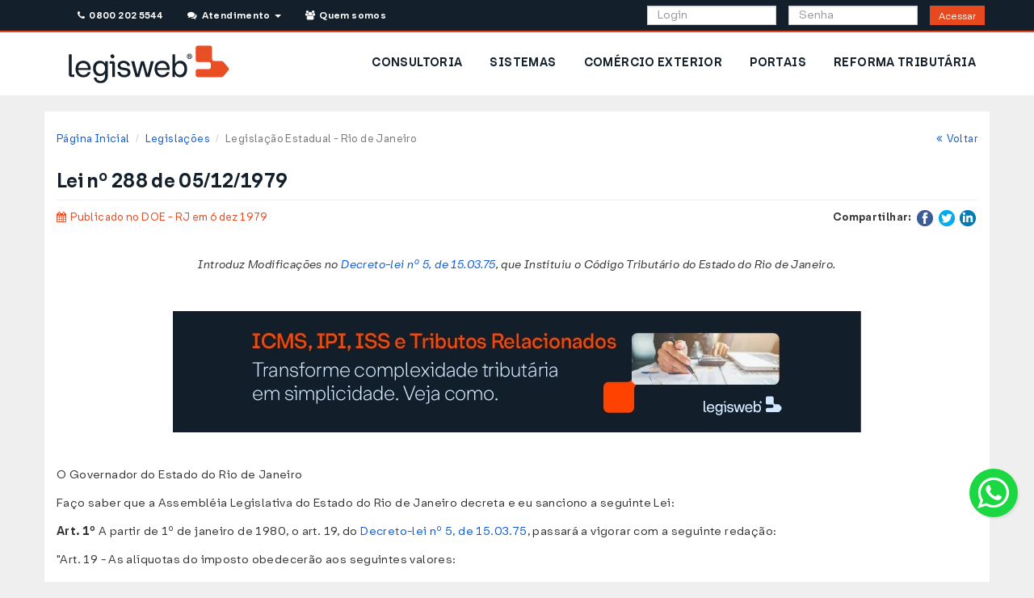

--- FILE ---
content_type: text/html; charset=UTF-8
request_url: https://www.legisweb.com.br/legislacao/?id=156532
body_size: 13438
content:


<!DOCTYPE html>
<html lang="pt-br">
    <head>
        <title>Lei nº 288 de 05/12/1979 - Estadual - Rio de Janeiro - LegisWeb</title>
	<meta charset="utf-8">
	<meta name="viewport" content="width=device-width, initial-scale=1.0">
	<meta name="author" content="LegisWeb" >
	<meta name="description" content="Introduz Modificações no Decreto-lei nº 5, de 15.03.75, que Instituiu o Código Tributário do Estado do Rio de Janeiro.">
	<meta name="keywords" content="legislação,visualizar,Lei,1979,Estadual,LegisWeb">
	<link href="/css/bootstrap.min.css?v=035" type="text/css" rel="stylesheet" media="screen">
	<link href="/css/yamm.css?v=035" type="text/css" rel="stylesheet" media="screen">
	<link href="/css/style.css?v=035" type="text/css" rel="stylesheet" media="screen">
	<link href="/css/font-awesome.min.css?v=035" type="text/css" rel="stylesheet" media="screen">
	<link href="/css/raleway.css?v=035" type="text/css" rel="stylesheet" media="screen">
	<link href="/css/print.css?v=035" type="text/css" rel="stylesheet" media="print">
<style>
    :root{
        --primary-color: #E8481D;
        --primary-border-color: #E0451B;
        --primary-dark-color: #BE3B17;
        --primary-dark-border-color: #9C3013;
        --primary-light-color: #FF6131;

        --secondary-color: #131F2A;
        --secondary-border-color: #122529;
        --secondary-dark-color: #06090C;
        --secondary-dark-border-color: #121729;
        --secondary-light-color: #20313F;

        --info-color: #126DFF;
        --info-border-color: #1169F6;
        --info-dark-color: #0F5BD4;
        --info-dark-border-color: #0C4CB3;
        --info-light-color: #69A4F9;

        --alt-color: #D0E7FF;
        --alt-border-color: #CAE0F6;
        --alt-dark-color: #AEC1D4;
        --alt-dark-border-color: #92A2B3;

        --success-color: #11D14E;
        --success-border-color: #10C94B;
        --success-dark-color: #0E9935;
        --success-dark-border-color: #0B8531;
        --success-light-color: #48FF7C;

        --warning-color: #E5A41E;
        --warning-border-color: #DD9D1D;
        --warning-dark-color: #BB8518;
        --warning-dark-border-color: #996D14;
        --warning-light-color: #F7F3D2;
        --warning-light-text-color: #8A6D3B;
        --warning-light-border-color: #FAEBCC;

        --danger-color: #E42120;
        --danger-border-color: #DA1F1F;
        --danger-dark-color: #B81A1A;
        --danger-dark-border-color: #961515;
        --danger-light-color: #F7D2D2;
        --danger-light-border-color: #F4BEBE;

    }
</style>	<link rel="shortcut icon" href="/img/favicon/favicon.svg">
	<link rel="apple-touch-icon-precomposed" href="/img/favicon/icone_lw_57x57.png">
	<link rel="apple-touch-icon-precomposed" sizes="72x72" href="/img/favicon/icone_lw_72x72.png">
	<link rel="apple-touch-icon-precomposed" sizes="114x114" href="/img/favicon/icone_lw_114x114.png">
	<link rel="apple-touch-icon-precomposed" sizes="144x144" href="/img/favicon/icone_lw_144x144.png">
<!-- Google Tag Manager -->
<script>(function(w,d,s,l,i){w[l]=w[l]||[];w[l].push({'gtm.start':
new Date().getTime(),event:'gtm.js'});var f=d.getElementsByTagName(s)[0],
j=d.createElement(s),dl=l!='dataLayer'?'&l='+l:'';j.async=true;j.src=
'https://www.googletagmanager.com/gtm.js?id='+i+dl;f.parentNode.insertBefore(j,f);
})(window,document,'script','dataLayer','GTM-KJK9QBT');</script>
<!-- End Google Tag Manager -->

<!-- Meta Pixel Code -->
<script>
!function(f,b,e,v,n,t,s)
{if(f.fbq)return;n=f.fbq=function(){n.callMethod?
n.callMethod.apply(n,arguments):n.queue.push(arguments)};
if(!f._fbq)f._fbq=n;n.push=n;n.loaded=!0;n.version='2.0';
n.queue=[];t=b.createElement(e);t.async=!0;
t.src=v;s=b.getElementsByTagName(e)[0];
s.parentNode.insertBefore(t,s)}(window, document,'script','https://connect.facebook.net/en_US/fbevents.js');
fbq('init', '1534909430502072');
fbq('track', 'PageView');
</script>
<noscript><img height="1" width="1" style="display:none" src="https://www.facebook.com/tr?id=1534909430502072&ev=PageView&noscript=1"/></noscript>
<!-- End Meta Pixel Code -->
        <!-- CSS Assinante -->
        <link href="/css/assinante/area_assinante.css?v=035" type="text/css" rel="stylesheet" media="screen">
        <link href="/css/noticias.css?v=035" type="text/css" rel="stylesheet" media="screen">
        <link href="/css/assinante/bancodedados.css?v=035" type="text/css" rel="stylesheet" media="screen">
        <link href="/css/assinante/bancodedados/pesquisar.css?v=035" type="text/css" rel="stylesheet" media="screen">


        <script>




        function mudarTextoRevogado(id) { if(document.getElementById('topico'+id+'group').style.display === 'none') { document.getElementById('link-revogado-'+id+'group').innerHTML="<a href='javascript:mostrarTopico(\""+id+"group\")' onclick='mudarTextoRevogado("+id+")' class='text-warning'>Ocultar texto revogado</a>"; }
                                    else { document.getElementById('link-revogado-'+id+'group').innerHTML="<a href='javascript:mostrarTopico(\""+id+"group\")' onclick='mudarTextoRevogado("+id+")' class='text-warning'>Ver texto revogado</a>"; }}

        function mudarTextoNota(id) { if(document.getElementById('topico'+id).style.display === 'none') { document.getElementById('link-nota-'+id).innerHTML="<a href='javascript:mostrarTopico(\""+id+"\")'  onclick='mudarTextoNota("+id+")'  class='text-info'>Ocultar redação anterior</a>"; }
                                    else { document.getElementById('link-nota-'+id).innerHTML="<a href='javascript:mostrarTopico(\""+id+"\")'  onclick='mudarTextoNota("+id+")' class='text-info'>Ver redação anterior</a>"; }}

        function mudarTextoNotaGrupo(id) { if(document.getElementById('topico'+id).style.display === 'none') { document.getElementById('link-nota-'+id).innerHTML="<a href='javascript:mostrarTopico(\""+id+"\")'  onclick='mudarTextoNotaGrupo(\""+id+"\")'  class='text-info'> Ocultar redação anterior</a>"; }
                                    else { document.getElementById('link-nota-'+id).innerHTML="<a href='javascript:mostrarTopico(\""+id+"\")'  onclick='mudarTextoNotaGrupo(\""+id+"\")' class='text-info' >Ver redação anterior</a>"; }}

        function mostrarTopico(id) { if(document.getElementById('topico'+id).style.display == 'none') { document.getElementById('topico'+id).style.display='block'; } else { document.getElementById('topico'+id).style.display='none';} }

        function ocultarBotao() { document.getElementById('botao').style.display = 'none'; }
        </script>
    </head>
    <body>

        <!-- hidden-print -->
<div class="row hidden-print" id="avisos-feriado" style="margin: 0; padding: 0;">
    
    
    
    
    
    
    </div>

<!-- end-hidden-print -->

<!-- hidden-print -->
<div style="background-color: #ffffff;">
    <!-- Header -->
    <header>
        <!--<div class="row">
    <div class="col-md-12">
        <p class="text-center alert alert-warning"><strong>Nosso sistema de telefonia está em manutenção. Contamos com a compreensão de todos.</strong></p>
    </div>
</div>-->

<div class="visible-md visible-lg hidden-print container_topo">
    <div style="min-height: 40px" class="container topo header_publico">
        <div class="rowe col-md-12">
            <div class="col-md-6" style="padding-left:0;">

                <ul class="list-inline">
                    <li style="padding-right: 1px;">
                        <a class="btn btn-topo-contato" id="telefones_topo" href="#" data-toggle="modal" data-target="#modalTelefones"><i class="fa fa-phone"></i>&nbsp; 0800 202 5544</a>&nbsp;&nbsp;
                    </li>
                    <li class="dropdown" style="background-color: #131F2A; padding-left: 1px;">
                        <a class="btn btn-topo-contato" href="/#" data-toggle="dropdown" aria-expanded="false"><i class="fa fa-comments"></i>&nbsp; Atendimento &nbsp;<b class="caret"></b></a>
                        <ul class="dropdown-menu dropdown-list" style="width: 300px; padding: 20px; margin: 10px;">
                            <li>
                                Dúvidas Frequentes<br>
                                <ul class="list-unstyled">
                                    <li>
                                        <a href="/faq/#ancora1" title="Como assinar e quanto custa?">&nbsp;&bull; Como assinar e quanto custa?</a>
                                    </li>
                                    <li>
                                        <a href="/faq/#ancora2" title="Esqueci minha senha">&nbsp;&bull; Esqueci minha senha</a>
                                    </li>
                                    <li>
                                        <a href="/faq/#ancora3" title="Meu acesso foi bloqueado">&nbsp;&bull; Meu acesso foi bloqueado</a>
                                    </li>
                                    <li>
                                        <a href="/faq/#ancora4" title="Renovar assinatura">&nbsp;&bull; Renovar assinatura</a>
                                    </li>
                                    <li>
                                        <a href="/faq/#ancora5" title="Gerenciar sub-usuários">&nbsp;&bull; Gerenciar sub-usuários</a>
                                    </li>
                                    <li>
                                        <a href="/faq/#ancora6" title="Quais os Telefones da Consultoria?">&nbsp;&bull; Quais os Telefones da Consultoria?</a>
                                    </li>
                                    <li>
                                        <a href="/faq/#ancora7" title="2ª via de boleto bancário">&nbsp;&bull; 2ª via de boleto bancário</a>
                                    </li>
                                    <li>
                                        <a href="/faq/#ancora8" title="Como adquirir pacote de Consultoria?">&nbsp;&bull; Como adquirir pacote de Consultoria?</a>
                                    </li>
                                </ul>
                                <hr>
                                <div class="text-center">
                                    <p>Consulte a página <a href="/faq/">Dúvidas Frequentes</a></p>
                                    <p>Entre em contato para outras dúvidas ou sugestões:
                                    <p>
                                    <p>
                                        <a href="/faleconosco/" class="btn btn-primary"><i class="fa fa-envelope"></i> &nbsp;&nbsp; Fale Conosco</a>
                                    </p>
                                </div>
                            </li>
                        </ul>
                    </li>
                    <li style="padding-right: 1px; padding-left: 1px">
                        <a class="btn btn-topo-contato" href="/quemsomos/"><i class="fa fa-users"></i>&nbsp; Quem somos</a>&nbsp;&nbsp;
                    </li>
                </ul>

            </div>

            <form name="formlogin" method="post" action="/assinante/login/">

                <div class="col-md-6 pull-right">
                    <div class="col-md-4 col-md-offset-3" style="padding-right: 0;">
                        <input type="text" class="form-control" style="height: 24px;" name="login" placeholder="Login">
                    </div>
                    <div class="col-md-4" style="padding-right: 0;">
                        <input type="password" class="form-control" style="height: 24px;" id="senha_topo" name="senha" placeholder="Senha">
                    </div>
                    <div class="col-md-1">
                        <button class="btn btn-acessar-j btn-sm" style="height:24px; padding: 3px 10px ;" type="submit">Acessar</button>
                        <!--<a class="btn btn-acessar"  data-toggle="modal" data-target="#loginFail" onclick="mudarEstado('login_fail')">Acessar</a>-->
                    </div>
                </div>
            </form>
        </div>
    </div>
</div>
        <!-- MENU -->
        <style>
            #menu .borda-botao-nav>a {
                background-color: #ffffff;
                color: var(--secondary-color);
                font-weight: bold;
                font-size: 14px;
            }

            #menu a {
                text-decoration: none;
            }
        </style>
        <div id="menu" class="hidden-print" style="border: none;">
            <div class="container" style="background:transparent; padding: 0;">
                <div class="row hidden-xs hidden-sm">
                    <div class="navbar yamm">
                        <div id="navbar-collapse-2" class="navbar-collapse collapse">
                            <div class="col-md-3 visible-md col-md-4 visible-lg">
    <a href="/" title="LegisWeb">
        <img alt="Logotipo Legisweb" src="/img/logo-site.webp" style="padding: 15px;" />
    </a>
</div>
<ul id="menuPublico" class="nav navbar-nav pull-right" style="background-color: white;">
            <li class="borda-botao-nav hidden-sm" style="padding: 12px 2px">
            <a href="/produtos/consultoria/" title="Consultoria">CONSULTORIA</a>
        </li>
            <li class="borda-botao-nav hidden-sm" style="padding: 12px 2px">
            <a href="/produtos/sistemas/" title="Sistemas">SISTEMAS</a>
        </li>
            <li class="borda-botao-nav hidden-sm" style="padding: 12px 2px">
            <a href="/produtos/comercio_exterior/" title="Comércio Exterior">COMÉRCIO EXTERIOR</a>
        </li>
            <li class="borda-botao-nav hidden-sm" style="padding: 12px 2px">
            <a href="/produtos/sistemas/portais/" title="Portais">PORTAIS</a>
        </li>
            <li class="borda-botao-nav hidden-sm" style="padding: 12px 2px">
            <a href="/reforma_tributaria/" title="Reforma Tributária">REFORMA TRIBUTÁRIA</a>
        </li>
    </ul>
                        </div>
                    </div>
                </div>
                <div class="row visible-xs visible-sm">
                    <script>
    document.addEventListener('DOMContentLoaded', function() {
        var dropdownMenus = document.querySelectorAll('.dropdown-menu');

        dropdownMenus.forEach(function(menu) {
            menu.addEventListener('click', function(e) {
                // Check if clicked element has class 'collapse-item' or is inside an element with that class
                if (e.target.classList.contains('collapse-item') || e.target.closest('.collapse-item')) {
                    e.stopPropagation();
                }
            });
        });
    });
</script>
<style>
    .dropdown-menu-legis li .borda-botao-nav {
        padding: 10px 15px;
    }

    .dropdown-menu-legis .borda-botao-nav a {
        padding: 10px 15px;
        text-decoration: none;
    }

    .dropdown-menu-legis .borda-botao-nav a:hover {
        background-color: #ffffff;
    }

    .dropdown-menu-legis>li {
        font-weight: bold !important;
    }
</style>

<div class="container-fluid">
    <div class="col-xs-12 col-sm-12">
        <nav class="navbar" role="navigation" style="padding: 10px 0px;">
            <a href="/">
                <img src="/img/logo-site.webp" alt="LegisWeb - Informação Rápida e Confiável" />
            </a>
            <button type="button" class="btn btn-secondary btn-lg dropdown-toggle pull-right" data-toggle="dropdown" aria-haspopup="true" aria-expanded="false">
                <i class="fa fa-bars btn_flutuante"></i>
            </button>
            <ul class="dropdown-menu dropdown-menu-right dropdown-menu-legis">
                
                                    <li class="borda-botao-nav"><a href="/assinante/consultoria/" title="Consultoria">CONSULTORIA</a></li>
                                    <li class="borda-botao-nav"><a href="/assinante/sistemas/" title="Sistemas">SISTEMAS</a></li>
                                    <li class="borda-botao-nav"><a href="/assinante/comercio_exterior/" title="Comércio Exterior">COMÉRCIO EXTERIOR</a></li>
                                    <li class="borda-botao-nav"><a href="/assinante/sistemas/portais/" title="Portais">PORTAIS</a></li>
                                    <li class="borda-botao-nav"><a href="/reforma_tributaria/" title="Reforma Tributária">REFORMA TRIBUTÁRIA</a></li>
                                <li class="borda-botao-nav"><a href="/faleconosco/" title="Fale Conosco">FALE CONOSCO</a> </li>
            </ul>
        </nav>
    </div>
            <div class="col-xs-12">
            <form name="formlogin" method="post" action="/assinante/login/">
                <div class="col-sm-12 col-xs-12" style="padding: 0;">
                    <div class="col-xs-12" style="padding: 0; margin-bottom: 10px;">
                        <input type="text" class="form-control" name="login" placeholder="Login">
                    </div>
                    <div class="col-xs-12" style="padding: 0; margin-bottom: 10px;">
                        <div class="input-group">
                            <input type="password" class="form-control" id="senha_topo_mobile" name="senha" placeholder="Senha">
                            <span class="input-group-btn">
                                <button class="btn btn-acessar" type="submit">Acessar</button>
                            </span>
                        </div>
                    </div>
                </div>
            </form>
        </div>
    </div>
                </div>
            </div>
        </div>
    </header>
</div>
<div class="espacador"></div>
<!-- end-hidden-print -->
<header class="print-header hidden-on-screen">
    <img src="/img/logo-site.webp" height="26" alt="Logo" class="print-logo-left" />
        <hr />
</header>
        <!-- Area Assinante -->
        <div class="container area-assinante" id="consultoria" style="background-color: white">
            <div class="row">
                <div class="col-xs-12 col-sm-12 col-md-12 ">
                    <div id="breads">
                        <ol class="breadcrumb pull-left">
                                <li><a href="/">Página Inicial</a></li>
                    <li><a href="/legislacao_ultimas/">Legislações</a></li>
                            <li class="active">Legislação Estadual - Rio de Janeiro</li>
                                       </ol>
                        <p class="breadcrumb pull-right"><a href="javascript:window.history.back();"><i class="fa fa-angle-double-left"></i>&nbsp;&nbsp;Voltar</a></p>
                    </div>
                </div>
            </div>


            <div class="row">
                <div class="col-md-12">
                    <div id="titulo_consultoria">
                        <h3 class="pull-left text-xs-center">Lei nº 288 de 05/12/1979</h3>
                    </div>
                    <hr>
                </div>
            </div>
            <div class="row text-center hidden-print">
                
                            </div>
            <div class="row">

                <div class="col-lg-6 col-md-6 col-sm-6 col-xs-12 text-xs-center">
                                        <p>
                        <span class="not_data not_cat1"><i class="fa fa-calendar"></i> &nbsp;Publicado no DOE - RJ em 6 dez 1979                        </span>
                    </p>
                                    </div>

                <!-- hidden-print -->
                <div class="col-lg-6 col-md-6 col-sm-6 col-xs-12 pull-right text-right text-xs-center hidden-print">
                    <ul class="share_not list-inline">
                        <li class="list-inline-item"><strong>Compartilhar:</strong> </li>
                        
                        <li class="list-inline-item"><a href="https://www.facebook.com/sharer/sharer.php?u=%2Flegisweb%2Fnoticia%2F%3Fid%3D16555%26termo%3Dipva&amp;t= IPVA é lançado automaticamente no Maranhão" title="Compartilhar no Facebook" target="_blank" onclick="window.open('https://www.facebook.com/sharer/sharer.php?u=' + encodeURIComponent(document.URL) + '&amp;t=' + encodeURIComponent(document.URL)); return false;"><img style="width: 20px;" alt="Facebook" src="/img/images/flat_web_icon_set/color/Facebook.png"></a></li>
                        <li class="list-inline-item"><a href="https://twitter.com/intent/tweet?source=%2Flegisweb%2Fnoticia%2F%3Fid%3D16555%26termo%3Dipva&amp;text=:%20%2Flegisweb%2Fnoticia%2F%3Fid%3D16555%26termo%3Dipva" target="_blank" title="Tweet" onclick="window.open('https://twitter.com/intent/tweet?text=' + encodeURIComponent(document.title) + ':%20'  + encodeURIComponent(document.URL)); return false;"><img style="width: 20px;" alt="Twitter" src="/img/images/flat_web_icon_set/color/Twitter.png"></a></li>
                        <!-- google plus morreu faz tempo F <li class="list-inline-item"><a href="https://plus.google.com/share?url=%2Flegisweb%2Fnoticia%2F%3Fid%3D16555%26termo%3Dipva" target="_blank" title="Compartilhar no Google+" onclick="window.open('https://plus.google.com/share?url=' + encodeURIComponent(document.URL)); return false;"><img style="width: 20px;" alt="Google+" src="/img/images/flat_web_icon_set/color/Google+.png"></a></li>-->
                        <li class="list-inline-item"><a href="http://www.linkedin.com/shareArticle?mini=true&amp;url=%2Flegisweb%2Fnoticia%2F%3Fid%3D16555%26termo%3Dipva&amp;title= IPVA é lançado automaticamente no Maranhão&amp;summary=&amp;source=%2Flegisweb%2Fnoticia%2F%3Fid%3D16555%26termo%3Dipva" target="_blank" title="Compartilhar no LinkedIn" onclick="window.open('http://www.linkedin.com/shareArticle?mini=true&amp;url=' + encodeURIComponent(document.URL) + '&amp;title=' +  encodeURIComponent(document.title)); return false;"><img style="width: 20px;" alt="LinkedIn" src="/img/images/flat_web_icon_set/color/LinkedIn.png"></a></li>
                    </ul>
                </div>
                <!-- hidden-print -->

                
                <div class="col-md-12 txt_noticia ">

                    <br class="hidden-lg hidden-md">
                    <br class="hidden-lg hidden-md hidden-sm">
                                            <br>
                        <p class="legislacao-ementa text-center"><em>Introduz Modificações no <a href='./?legislacao=156526' class='linklei' target='_blank'>Decreto-lei nº 5, de 15.03.75</a>, que Instituiu o Código Tributário do Estado do Rio de Janeiro.</em><p><br>
                    
                                        <div style="margin-bottom: 30px;">
                        <a href='https://www.legisweb.com.br/produtos/sistemas/'><img style='margin: 0 auto' class='img-responsive' alt='Sistemas e Simuladores Legisweb' title='Conheça os sistemas Legisweb' src='/img/banners/noticias/entrega/sistemas01.webp'></a>                    </div>
                                        <div class="row">
                        <div class="col-md-12 legislacao-completa">
                            <a name="ini-legis"></a>
                            <p>
                               <script> ocultarBotao(); </script><p>O Governador do Estado do Rio de Janeiro</p>
<p>Faço saber que a Assembléia Legislativa do Estado do Rio de Janeiro decreta e eu sanciono a seguinte Lei:</p>
<p><strong>Art. 1º</strong> A partir de 1º de janeiro de 1980, o art. 19, do <a href='./?legislacao=156526' class='linklei' target='_blank'>Decreto-lei nº 5, de 15.03.75</a>, passará a vigorar com a seguinte redação:</p>
<p>"Art. 19 - As alíquotas do imposto obedecerão aos seguintes valores:</p>
<p>I - nas operações internas e nas interestaduais: 15% (quinze por cento) em 1980; 15,5% (quinze e meio por cento) em 1981; e 16% (dezesseis por cento) em 1982 e nos exercícios subseqüentes; e</p>
<p>II - nas operações de exportação: 13% (treze por cento) em 1980 e nos exercícios subseqüentes.</p>
<p>Parágrafo único - Considera-se operação interna:</p>
<p>1 - aquela em que remetente e destinatário da mercadoria estejam situados neste Estado; e</p>
<p>2 - a de entrada, em estabelecimento de contribuinte, de mercadoria importada do exterior pelo titular do estabelecimento."</p>
<p><strong>Art. 2º</strong> Os dispositivos adiante mencionados do <a href='./?legislacao=156526' class='linklei' target='_blank'>Decreto-lei nº 5, de 15.03.75</a>, passam a vigorar com os seguintes acréscimos, modificações e substituições:</p>
<p>I - "Art. 6º - ..............................................................................................................</p>
<p>VI - a saída de mercadoria para estabelecimento localizado neste Estado, decorrente da transferência do estoque de uma sociedade para outra, em virtude de transformação, cisão, fusão ou incorporação;</p>
<p>XV - a saída de material de uso ou consumo destinado a estabelecimento do mesmo titular, para nele ser usado ou consumido; e</p>
<p>II - "Art. 10 - Sem prejuízo do disposto no artigo anterior, considera-se contribuinte autônomo cada estabelecimento comercial, industrial ou produtor, permanente ou temporário, do contribuinte, inclusive os veículos utilizados por este no comércio ambulante.</p>
<p>§ 1.º - .......................................................................................................................</p>
<p>§ 2.º - .................................................................................................................... "</p>
<p>III - "Art. 16 - ............................................................................................................</p>
<p>III - o preço de venda do industrial ou comerciante atacadista, acrescido de, no mínimo, 30% (trinta por cento), computando-se, previamente, se incidente na operação, o Imposto sobre Produtos Industrializados, bem como os valores de frete e seguro, mesmo quando auferidos por terceiros, nas hipóteses não previstas nos incisos anteriores".</p>
<p>IV - "Art. 25 - ...........................................................................................................</p>
<p>§ 3.º - O disposto no inciso IV, relativamente às hipóteses de redução de base de cálculo, só se aplica às estabelecidas em convênios celebrados com outros Estados, quando neles se contiver cláusula prevendo o aproveitamento apenas parcial do crédito".</p>
<p>V - "Art. 34 - ............................................................................................................</p>
<p>Parágrafo único - As reclamações e recursos relacionados com o enquadramento no regime de estimativa não terão efeito suspensivo".</p>
<p>VI - "Art.37 - ............................................................................................................</p>
<p>Parágrafo único - Concedida a dispensa prevista neste artigo, os valores estimados serão definitivos para o período estabelecido, sem prejuízo do direito de o Estado reclamar quaisquer diferenças, apuradas em face de omissão nos dados que serviram de base à fixação da estimativa"</p>
<p>VII - "Art. 40 - Na hipótese de o confronto ser exigido ao final do período correspondente à estimativa, entre o imposto fixado e o efetivamente devido, a diferença:</p>
<p>I - quando favorável à Fazenda, será recolhido no prazo e pela forma estabelecida em ato específico do Secretário de Estado de Fazenda; ou</p>
<p>II - quando favorável ao contribuinte, compensada em recolhimentos futuros ou restituída, na forma estabelecida pela legislação específica.</p>
<p>Parágrafo único - Para fazer jus à compensação ou restituição previstas no inciso II, o contribuinte deverá manter e exibir ao Fisco a escrituração mercantil regular ".</p>
<p>VIII - "Art. 168 - No caso de interrupção de pagamento de débito parcelado, a parte não recolhida constituirá débito autônomo, sujeito à atualização e aos acréscimos moratórios, a partir da data em que o referido valor havia sido calculado e atualizado".</p>
<p>IX - "Art. 171 - Os créditos tributários não pagos nas datas fixadas pelo Poder Executivo terão o seu valor atualizado, de acordo com os coeficientes fixados pelo órgão federal competente e constantes de ato do Secretário de Estado de Fazenda.</p>
<p>Parágrafo único - Para os fins previstos neste artigo, o coeficiente aplicável será o correspondente à data em que o crédito tributário deveria ter sido pago".</p>
<p>X - "Art. 210 - O sujeito passivo ou aquele que mantiver interesse jurídico na situação que constitua objeto do processo poderá postular, pessoalmente ou através de despachante estadual ou, ainda, representado mediante mandato expresso".</p>
<p>XI - "Art. 247 - O Secretário de Estado de Fazenda poderá atribuir o julgamento de primeira instância aos Inspetores Regionais e Seccionais de Fazenda, fixando-lhes a competência".</p>
<p><strong>Art. 3º</strong> Os dispositivos a seguir mencionados, constantes da tabela anexa ao art. 107, do <a href='./?legislacao=156526' class='linklei' target='_blank'>Decreto-lei nº 5, de 15.03.75</a>, passam a vigorar com a seguinte redação:</p>
<p>"II - SERVIÇOS DE SEGURANÇA E CENSURA</p>
<p><div class='table-responsive'><table style='margin-bottom: 0px'><tr><td><br/></td><td>UFERJ<br/></td></tr><tr><td>1 - Carteira de identidade: pela concessão ou expedição de segunda via ..............................................................................................................<br/></td><td>0,20<br/></td></tr><tr><td>9 - Explosivos:<br/></td><td><br/></td></tr><tr><td>a) Licença para depósito e uso de explosivos em pedreiras..........................<br/></td><td>1,00<br/></td></tr><tr><td>b) Licença para uso de explosivos em desmontes e aberturas de túneis, por local e por período inferior a um ano............................................................<br/></td><td>0,80<br/></td></tr><tr><td>11 - Fogos de artifícios:<br/></td><td><br/></td></tr><tr><td>a) Licença para depósito de fogos de artifícios.<br/></td><td>1,00<br/></td></tr><tr><td>b) Licença para venda a varejo de fogos de artifícios, em estabelecimento rudimentares, sem organização comercial, e que não tenham caráter permanente, até seis meses ....................................................................<br/></td><td>0,50<br/></td></tr><tr><td>12 - Arma: ...............................................................................................<br/></td><td><br/></td></tr><tr><td>e) segundas vias de certificado de registro de arma e de licenças .................<br/></td><td>0,20<br/></td></tr><tr><td>17 - Passaporte: pela concessão, visto ou prorrogação ................................<br/></td><td>0,40"<br/></td></tr></table></div><br></p>
<p><strong>Art. 4º</strong> Esta Lei entrará em vigor na data de sua publicação, sendo que os dispositivos que criam ou modificam hipóteses de incidência, bem como os que majoram tributos, produzirão seus efeitos somente a partir de 1.º de janeiro de 1980, revogadas as disposições em contrário.</p>
<p>Rio de Janeiro, 5 de dezembro de 1979</p>
<p>A. de P. Chagas Freitas</p>
<p>Marcial Dias Pequeno</p>
<p>Francisco Manoel de Mello Franco</p>
<p>Francisco Mauro Dias</p>
<p>Edmundo Campello Costa</p>
<p>Arnaldo Niskier</p>
<p>Heitor Brandon Schiller</p>
<p>Julio Alberto de Moraes Coutinho</p>
<p>Erasmo Martins Pedro</p>
<p>Emilio lbrahim da Silva</p>
<p>Silvio Rubens Barboza da Cruz</p>
<p>Edmundo Adolpho Murgel</p>
<p>Adhyr Velloso de Albuquerque</p>
                            </p>
                        </div>
                    </div>
                   <br>
                </div>
            </div>
        </div>

        <div id="footer-wrapper" class="footer-dark">
    <footer id="footer">
        <div class="container" style="background: transparent; padding: 0 16px 0 16px;">
            <div class="row">
                <div class="col-xs-12 col-sm-3 col-md-3 col-lg-2 rodape">
                    <div>
                        <strong>ASSINAR O LEGISWEB</strong><br />
                        <span>Mantenha-se informado e atualizado com o LegisWeb.</span><br />
                    </div>
                    <div style="padding-top: 5px">
                        <a href="#myModal2" class="btn btn-assinar MainNavText" data-toggle="modal" data-target="#myModal2" style="margin-bottom: 15px;" id="MainNavHelp">
                            <span>COMO ASSINAR</span>
                        </a>
                        <br><strong>LIGUE GRÁTIS</strong>
                        <p>0800 202 5544</p><br />
                    </div>
                </div>
                <div class="col-xs-6 col-sm-3 col-md-3 col-lg-2 rodape">
                    <strong>PRODUTOS E SERVIÇOS</strong><br />
                    <a href="/produtos/bancodedados/">Banco de Dados</a><br />
                    <a href="/produtos/consultoria/">Consultoria</a><br />
                    <a href="/produtos/sistemas/">Sistemas</a><br />
                    <a href="/produtos/agenda/">Agenda Tributária</a><br />
                    <a href="/produtos/comercio_exterior/">Comércio Exterior</a><br />
                    <a href="/produtos/boletim-diario/">Boletim Diário</a><br>
                </div>
                <div class="col-xs-6 col-sm-3 col-md-3 col-lg-2 rodape">
                    <strong>LINKS LEGISWEB</strong><br />
                    <a href="/">Página Inicial</a><br />
                    <a href="/quemsomos/">Quem Somos</a><br />
                    <a href="/noticias/">Notícias</a><br />
                    <a href="/legislacao_ultimas/">Legislação</a><br />
                    <a href="/faq/">Dúvidas Frequentes</a><br />
                    <a href="/faleconosco/">Fale Conosco</a><br />
                </div>
                <div class="col-xs-6 col-sm-3 col-md-3 col-lg-2 rodape">
                    <strong>NOTÍCIAS POR ASSUNTO</strong><br />
                    <a href="/noticias/?termo=&assunto=6&acao=Buscar">Comércio Exterior</a><br />
                    <a href="/noticias/?termo=&assunto=4&acao=Buscar">Contabilidade / Societário</a><br />
                    <a href="/noticias/?termo=&assunto=2&acao=Buscar">ICMS, IPI, ISS e Outros</a><br />
                    <a href="/noticias/?termo=&assunto=1&acao=Buscar">IR / Contribuições</a><br />
                    <a href="/noticias/?termo=&assunto=5&acao=Buscar">Simples Nacional</a><br />
                    <a href="/noticias/?termo=&assunto=3&acao=Buscar">Trabalho / Previdência</a><br />
                </div>
                <div class="col-xs-6 col-sm-4 col-md-6 col-lg-2 rodape">
                    <strong>SIGA-NOS</strong><br />
                    <a href="https://www.facebook.com/LegiswebBrasil/" class="rodape-redes-sociais" aria-label="Siga-nos Facebook" target="_blank"><i class="fa fa-facebook-square"></i></a>
                    <a href="https://www.linkedin.com/in/legisweb-44a51b105/" class="rodape-redes-sociais" aria-label="Siga-nos LinkedIn" target="_blank"><i class="fa fa-linkedin-square"></i></a>
                    <a href="https://www.instagram.com/legisweb/" target="_blank" aria-label="Siga-nos Instagram" class="rodape-redes-sociais"><i class="fa fa-instagram"></i></a>
                    <a href="https://www.youtube.com/@legisweb_br/" target="_blank" aria-label="Siga-nos Youtube" class="rodape-redes-sociais"><i class="fa fa-youtube-play"></i></a>
                    <br><br>
                    <a class="btn btn-sm btn-primary" style="margin-bottom: 15px;" href="/trabalheconosco/"><strong>TRABALHE CONOSCO</strong></a>


                </div>
                <div class="col-xs-12 col-sm-8 col-md-6 col-lg-2 rodape-bg">
                    <div class="rodape-ja-sou-cliente">
                        <i class="fa fa-user"></i>
                        <span>JÁ SOU CLIENTE</span>
                    </div>
                    <div class="rodape-ja-sou-cliente2barra">
                        <a href="/assinante/">Área do Assinante</a>
                    </div>
                    <div class="rodape-ja-sou-cliente2barra">
                        <a href="/faleconosco/">Fale Conosco</a>
                    </div>
                    <div class="rodape-ja-sou-cliente2">
                        <a href="#" data-toggle="modal" data-target="#modalTelefones">Telefones</a>
                    </div>
                </div>
            </div>
        </div>
        <div class="copyright-container">
            <div class="container" style="background:transparent; padding: 0 16px 0 16px;">
                <div class="row text-center">
                    <p><a href="/">LEGISWEB LTDA - 2026 - Agilize Decisões Seguras</a></p>
                </div>
            </div>
        </div>

        <a href="#" class="scroll-up">?</a>
            <style>
        .flutuante{
            position:fixed;
            width:60px;
            height:60px;
            bottom:80px;
            right:20px;
            background-color:#1bd741;
            color:#FFF;
            border-radius:50px;
            text-align:center;
            font-size:30px;
            box-shadow: 2px 2px 3px #DDD;
            z-index:100;
            transition: transform 0.2s, opacity 0.2s;
        }

        .flutuante:hover{
            transition: transform 0.2s, opacity 0.2s;
            -webkit-transform: scale(1.2);
            transform: scale(1.2);
            color:#FFF;
        }

        .flutuante:focus{
            color:#FFF;
        }

        .botao_flutuante{
            margin-top: 7px;
            font-size: 45px;
            text-align: center;
        }

        .botao_flutuante::hover{
            -webkit-transform: scale(1.1);
            transform: scale(1.1);
        }

        .botao_flutuante::active{
            color:#FFF;
        }

        .pulsar:before {
            position: absolute;
            top: 0px;
            left: 0px;
            width: 100%;
            height: 100%;
            border-radius: 50%;
            content: '';
            box-shadow: inset 0 0 0 3px #1bd741;
            transition: transform 0.1s, opacity 0.2s;
            animation: pulsar 2.7s infinite;
        }


        @keyframes pulsar {
            0% {
                transform: scale(1);
                opacity: 1;
            }
            50% {
                transform: scale(1.6);
                opacity: 0;
            }
            100% {
                transform: scale(1);
                opacity: 0;
            }
        }
        
        .menu-whats{
            position:fixed;
            bottom:110px;
            right:50px;
            text-align:center;
            font-size:16px;
            z-index:99;
            border-radius: 10px;
            box-shadow: 2px 2px 3px #999;
        }
    </style>

    <script>
        
        function menuWhats() {
            var aberto = document.getElementById('whatsapp-menu').hidden;

            if(aberto === true){
                document.getElementById('whatsapp-menu').hidden = false;
            }else{
                document.getElementById('whatsapp-menu').hidden = true;
            }

        }

        function abrirWhatsApp(numero, departamento){
            $.ajax({
                type: "POST",
                url: "/funcao/ajax/insereContatoWhatsapp.php",
                success: function (data) {
                    if(departamento == 'API') {
                        window.location.href = encodeURI("https://api.whatsapp.com/send?phone="+numero+"&text=*_Protocolo "+data.codigo_contato+" (não apagar)_*\n\nOlá, gostaria de conhecer os produtos da LegisWeb.&app_absent=1");     
                    } else {
                        window.location.href = encodeURI("https://api.whatsapp.com/send?phone="+numero+"&text=Olá, gostaria de falar com o departamento "+departamento+"!&app_absent=1");
                    }
                    gtag('event', 'conversion', {'send_to': 'AW-1010346095/y7sJCPmysIoYEO_Q4uED'});
                }
            });
        }
    </script>

    <div id="whatsapp-menu" class="menu-whats" hidden>
        <div style="padding: 10px 10px 10px 0px; font-size: 18px; color: white; background-color: #008069; border-top-left-radius: 10px; border-top-right-radius: 10px; ">
            <img src="/img/favicon/icone_lw_32x32.png" style="padding-left:0px;"/>&nbsp;
            WhatsApp LegisWeb 
            <button class="btn btn-default btn-xs pull-right" onclick="menuWhats()" style="border-radius: 5px; "><i class="fa fa-close"></i></button>
        </div>
        <div style="padding: 20px; background-color:#eae6df; background-image: url('/img/wpp_background.png'); background-size: cover; border-bottom-left-radius: 10px; border-bottom-right-radius: 10px;">
            <div style="padding: 13px; font-size: 16px; color: white; margin: 0; background-color: #c5e6c1; color: #111b21; border-radius: 10px; box-shadow: 1px 1px 2px #999;">
                Entre em contato e assine
            </div>

            <div>
                <br>
                <!-- <button class="btn btn-default" style="min-width: 200px; margin: 10px;" onclick="abrirWhatsApp('5531988355467', 'de Vendas')">Vendas &nbsp;<i class="fa fa-external-link"></i></button><br> -->
                <button class="btn btn-default" style="min-width: 200px; margin: 10px;" onclick="abrirWhatsApp(551934513311, 'API')">Vendas &nbsp;<i class="fa fa-external-link"></i></button><br>
                
            </div>
        </div>
    </div>

    <a href="javascript:void(0)" class="flutuante pulsar" onclick="menuWhats();">
        <i class="fa fa-whatsapp botao_flutuante"></i>
    </a>
    </footer>
</div>

<!-- MODAIS -->

<!-- Modal Login -->
<div class="modal fade" id="modalLogin" tabindex="-1" role="dialog" aria-labelledby="modalLogin">
    <div class="modal-dialog" role="document">
        <div class="modal-content">
            <div class="modal-header3">
                <button type="button" class="close" data-dismiss="modal" aria-label="Close">
                    <span aria-hidden="true">&times;</span>
                </button>
                <h4 class="modal-title" id="modalLoginLabel">
                    <i class="fa fa-user"></i>&nbsp;&nbsp;&nbsp;&nbsp; Acesso ao Sistema
                </h4>
            </div>
            <form method="post" action="/assinante/login/">
                <div class="modal-body">
                    <div class="form-group">
                        <label for="login" class="control-label">Login:</label>
                        <input type="text" class="form-control" id="login" name="login" placeholder="Digite seu login">
                    </div>

                    <div class="form-group">
                        <label for="senha" class="control-label">Senha:</label>
                        <input type="password" class="form-control" id="senha" name="senha" placeholder="Digite sua senha">
                    </div>
                    <i>Ainda não é assinante? <a href="#myModal2" onclick="modalFormReformaTributaria()">Clique aqui</a> e descubra como assinar!</i>
                </div>
                <div class="modal-footer">
                    <button type="button" class="btn btn-default" data-dismiss="modal">Fechar</button>
                    <button type="submit" class="btn btn-primary">Acessar&nbsp; <i class="fa fa-angle-double-right"></i></button>
                </div>
            </form>
        </div>
    </div>
</div>

<script>
    // Função para abrir o modal de apresentação setando Reforma Tributária
    function modalFormReformaTributaria() {
        $('#modalLogin').modal('hide');
        $('#myModal2').modal('show');

        let inputReformaTributaria = document.querySelector('#form_apres #reforma_tributaria');
        if (typeof inputReformaTributaria !== 'undefined' && inputReformaTributaria !== null) {
            return true;
        }

        let form = document.getElementById('form_apres');

        // cria input hidden
        let input = document.createElement('input');
        input.type = 'hidden';
        input.id = 'reforma_tributaria';
        input.name = 'reforma_tributaria';
        input.value = '1';
        form.appendChild(input);

        // Adiciona evento quando o modal é fechado
        $('#myModal2').off('hide.bs.modal');
        $('#myModal2').on('hide.bs.modal', function() {
            // Remove o input hidden
            let inputReformaTributaria = document.querySelector('#form_apres #reforma_tributaria');
            if (typeof inputReformaTributaria !== 'undefined' && inputReformaTributaria !== null) {
                inputReformaTributaria.remove();
            }
        });
    }
</script>

<!-- Apresentação -->
<div class="modal fade" id="myModal2" tabindex="-1" role="dialog" aria-labelledby="modal_como_assinar">
    <div class="modal-dialog" role="document">
        <div class="modal-content">
            <div class="modal-header2">
                <button type="button" class="close" data-dismiss="modal" aria-label="Close">
                    <span aria-hidden="true">&times;</span>
                </button>
                <h4 class="modal-title" id="modal_como_assinar">
                    <i class="fa fa-chevron-circle-right"></i>&nbsp;&nbsp;&nbsp;&nbsp;
                    Como Assinar? Agende uma Apresentação!
                </h4>
            </div>
            <div class="modal-body" id="apres_body">
                <div class="apresloader" style="display: none" id="apresloader">
                    <span>
                        <img src="/img/squares.gif" alt="" />
                    </span>
                </div>
                <!-- Alertas de erro ou sucesso-->
                <div class="alert alert-danger" id="apres_error" role="alert" style="display: none"></div>
                <div class="text-center" id="apres_sucesso" role="alert" style="margin-top: 10px;display: none">
                    <p style="font-size: 15px; margin: 6px 0 0 15px">
                        Sua mensagem foi enviada. Em breve entraremos em contato.<br><br>
                        Se antecipe baixando o visualizador: <a href="http://download.teamviewer.com/download/TeamViewer_Setup_pt.exe">Baixar Visualizador</a>
                    </p>
                </div>
                <form class="clearfix" id="form_apres">
                    <input type="hidden" name="tipo" value="apres" />

                    <div class="form-group row">
                        <p>
                            Preencha o formulário e um de nossos representantes entrará em contato para agendar ou realizar a apresentação do LegisWeb e informar as formas de comercialização.
                            <br />
                        </p>
                    </div>
                    <div class="col-md-6">
                        <div class="form-group">
                            <label for="apres_pessoa"><span class="required">*</span> Tipo de pessoa:</label>
                            <select class="form-control" name="apres_pessoa">
                                <option value="">Selecione</option>
                                <option value="1">Física</option>
                                <option value="2">Jurídica</option>
                            </select>
                        </div>
                    </div>
                    <div class="col-md-6">
                        <div class="form-group">
                            <label for=""><span class="required">*</span> Nome ou Razão Social:</label>
                            <input type="text" class="form-control" name="apres_nome">
                        </div>
                    </div>
                    <div class="col-md-6">
                        <div class="form-group">
                            <label for="apres_contato"><span class="required"></span> Pessoa para Contato:</label>
                            <input type="text" class="form-control" name="apres_contato">
                        </div>
                    </div>
                    <div class="col-md-6">
                        <div class="form-group">
                            <label for="apres_mail"><span class="required">*</span> E-mail:</label>
                            <input type="text" class="form-control" name="apres_mail">
                        </div>
                    </div>
                    <div class="col-md-6">
                        <div class="form-group">
                            <label for="apres_telefone"><span class="required">*</span> Telefone:</label>
                            <input type="text" class="form-control" name="apres_telefone">
                        </div>
                    </div>
                    <div class="col-md-6">
                        <div class="form-group">
                            <label for="apres_celular"><span class="required"></span> Celular:</label>
                            <input type="text" class="form-control" name="apres_celular">
                        </div>
                    </div>

                    <div class="col-md-3">
                        <div class="form-group">
                            <label for="apres_estado"><span class="required">*</span> Estado:</label>
                            <select class="form-control" id="apres_estado" name="apres_estado">
                                <option value="">UF</option>
                                                                    <option value="1">AC</option>
                                                                    <option value="2">AL</option>
                                                                    <option value="3">AP</option>
                                                                    <option value="4">AM</option>
                                                                    <option value="5">BA</option>
                                                                    <option value="6">CE</option>
                                                                    <option value="7">DF</option>
                                                                    <option value="8">ES</option>
                                                                    <option value="9">GO</option>
                                                                    <option value="10">MA</option>
                                                                    <option value="11">MT</option>
                                                                    <option value="12">MS</option>
                                                                    <option value="13">MG</option>
                                                                    <option value="14">PA</option>
                                                                    <option value="15">PB</option>
                                                                    <option value="16">PR</option>
                                                                    <option value="17">PE</option>
                                                                    <option value="18">PI</option>
                                                                    <option value="19">RJ</option>
                                                                    <option value="20">RN</option>
                                                                    <option value="21">RS</option>
                                                                    <option value="22">RO</option>
                                                                    <option value="23">RR</option>
                                                                    <option value="24">SC</option>
                                                                    <option value="25">SP</option>
                                                                    <option value="26">SE</option>
                                                                    <option value="27">TO</option>
                                                            </select>
                        </div>
                    </div>
                    <div class="col-md-9">
                        <div class="form-group">
                            <label for="apres_cidade"><span class="required">*</span> Cidade:</label>
                            <select class="form-control" name="apres_cidade">
                                <option value="">Selecione um estado...</option>
                            </select>
                        </div>
                    </div>

                    <div class="col-md-12">
                        <div class="form-group">
                            <label for="apres_mensagem">Deixe uma mensagem:</label>
                            <textarea class="form-control" rows="2" name="apres_mensagem"></textarea>
                        </div>
                    </div>
                </form>
            </div>
            <div class="modal-body" id="apres_sucesso" style="padding: 30px; text-align: center; display: none">
                <h3>
                    <i class="fa fa-check-circle-o" style="color: #029738; padding: 0px 20px 0px 0px;"></i>
                    Obrigado pelo interesse! Em breve um de nossos representantes entrará em contato.
                </h3>
            </div>
            <div class="modal-footer" id="apres_rodape_sucesso" style="display: none;">
                <button type="button" class="btn btn-primary" data-dismiss="modal">Ok</button>
            </div>

            <div class="modal-footer" id="apres_rodape_footer">
                <p id="avisoVisualizador" style="float: left; font-size: 15px; margin: 6px 0 0 0px"><a href="http://download.teamviewer.com/download/TeamViewer_Setup_pt.exe">Baixar Visualizador TeamViewer</a> (Versão Windows)</p>
                <p id="avisoVisualizador2" style="float: left; font-size: 15px; margin: 6px 0 0 0px"><a href="https://download.anydesk.com/AnyDesk.exe">Baixar Visualizador AnyDesk</a> (Versão Windows)</p>
                <button id="btnAgendarApresentacao" type="button" class="btn btn-acessar" onclick="$('#form_apres').submit();">Agendar Apresentação</button>
                <button id="btnFechar" type="button" class="btn btn-acessar" data-dismiss="modal" aria-label="Close" style="display:none;">Fechar</button>
            </div>
        </div>
    </div>
</div>

<!-- Modal Recuperar Senha -->
<div class="modal fade" id="esqueci_senha" tabindex="-1" role="dialog">
    <div class="modal-dialog" role="document" id="classModalLogin">
        <!-- Esqueci Senha -->
        <div class="modal-content">
            <div class="modal-header3">
                <button type="button" class="close" data-dismiss="modal" aria-label="Close">
                    <span aria-hidden="true">&times;</span>
                </button>
                <h4 class="modal-title" id="modal_esqueci_senha">
                    <i class="fa fa fa-question-circle-o"></i>&nbsp;&nbsp;&nbsp;&nbsp;
                    Recuperar senha
                </h4>
            </div>
            <div class="modal-body">
                <p>Caso você tenha esquecido sua senha, informe seu <strong>login</strong> e <strong>e-mail principal</strong>
                    cadastrado no LegisWeb e clique no botão Recuperar Senha para dar
                    início ao processo de recuperação de senha:</p>
                <form id="esqueci_senha_form">

                    <div class="form_group">
                        <fieldset>
                            <div class="form-group">
                                <label>
                                    <span class="required">*</span> Informe seu login:
                                </label>
                                <input type="text" class="form-control" name="usuario" placeholder="Digite seu Login">
                            </div>
                            <div class="form-group">
                                <label>
                                    <span class="required">*</span> Informe seu e-mail:
                                </label>
                                <input type="email" class="form-control" name="email" placeholder="Digite seu E-mail">
                            </div>
                        </fieldset>
                    </div>
                </form><br>
                <p>Você também pode entrar em contato conosco para solicitar a alteração de sua senha
                    através da página <a href="/faleconosco/">Fale Conosco</a>.</p>
            </div>

            <div class="modal-footer">
                <button type="button" class="btn btn-primary" onclick="$('#esqueci_senha_form').submit()">Recuperar</button>
            </div>
        </div>
    </div>
</div>
<!-- hidden-print -->
<!-- Modal dos Telefones (Publico/Assinante) -->
<div class="modal fade" id="modalTelefones" tabindex="-1" role="dialog" aria-labelledby="myModalLabel">
    <div class="modal-dialog" role="document">
        <div class="modal-content" style="display: table">
            <div class="modal-header3">
                <button type="button" class="close" data-dismiss="modal" aria-label="Close">
                    <span aria-hidden="true">&times;</span>
                </button>
                <h4 class="modal-title" id="myModalLabel">
                    <i class="fa fa-phone"></i>&nbsp;&nbsp;&nbsp;&nbsp; Fale Conosco
                </h4>
            </div>
            <div class="modal-body col-md-10 col-md-offset-1">
                <div class="col-md-12">
                    <p class="text-center tel-menor"><strong>Ligue para nossa Central de Atendimento</strong></p>
                    <h2 class="text-center"><strong><span id="tel-numero"><a href="tel:08002025544">0800 202 5544</a></span></strong></h2>
                    <br />
                    <p class="text-center"><span id="tel-uf" class="tel-menor">Número alternativo: <a href="tel:1930709085">(19) 3070-9085</a></span></p>
                    <br />
                    <p class="text-center"><span id="tel-uf" class="tel-menor">Número alternativo do Pará: <a href="tel:9131977414">(91) 3197-7414</a></span></p>
                </div>
            </div>
            <div class="modal-footer col-md-12">
                <button type="button" class="btn btn-default" data-dismiss="modal">Fechar</button>
            </div>
        </div>
    </div>
</div>



<!-- Google Tag Manager (noscript) -->
<noscript><iframe src="https://www.googletagmanager.com/ns.html?id=GTM-KJK9QBT" height="0" width="0" style="display:none;visibility:hidden"></iframe></noscript>
<!-- End Google Tag Manager (noscript) -->
<script src="/js/jquery.js?v=239"></script>
	<script src="/js/jquery.mask.min.js?v=239"></script>
	<script src="/js/bootstrap.min.js?v=239"></script>
	<script src="/js/script.js?v=239"></script>
	<script src="/js/acesso_usuario.js?v=239"></script>
<script src="https://d335luupugsy2.cloudfront.net/js/loader-scripts/1046c5ed-9e20-4086-9901-df20a7b97bc7-loader.js?v=239" async></script>


        <div class="modal fade" id="modalCompartilhaEmail" tabindex="-1" role="dialog" aria-labelledby="myModalLabel">
            <div class="modal-dialog" role="document">
                <div class="modal-content">
                    <div class="modal-header">
                        <button type="button" class="close" data-dismiss="modal" aria-label="Close">
                            <span aria-hidden="true">&times;</span>
                        </button>
                        <h4 class="modal-title" id="myModalLabel">
                            <i class="fa fa-envelope"></i>&nbsp;&nbsp;&nbsp;&nbsp;
                            Compartilhar legislação por E-mail
                        </h4>
                    </div>
                    <form name="frmcompartilhaEmail" id="frmcompartilhaEmail" method="post">
                        <div class="modal-body">
                            <div class="row">
                                <div class="col-md-12">
                                    <div class="alert alert-danger hidden" id="retorno-erro"></div>
                                </div>
                            </div>
                            <div class="row">
                                <div class="col-md-12">
                                    <div class="form-group row">
                                        <div class="col-md-8">
                                            <label for="comp_email"><span class="required">*</span> E-mail:</label>
                                            <input type="text" class="form-control" id="comp_email" name="comp_email">
                                        </div>
                                    </div>
                                    <div class="clearfix"></div>
                                    <div class="form-group row">
                                        <div class="col-md-12">
                                            <label for="comp_msg">Mensagem (opcional):</label>
                                            <textarea id="comp_msg" rows="4" name="comp_msg" class="form-control"></textarea>
                                        </div>
                                    </div>
                                    <div class="clearfix"></div>
                                </div>
                            </div>
                        </div>
                        <div class="modal-footer" id="news_rodape_footer">
                            <button type="button" class="btn btn-acessar" onclick="compartilharEmail(156532,'legislacao')">
                                Enviar
                            </button>
                        </div>
                    </form>
                </div>
            </div>
        </div>

        <div class="modal fade" id="modalCompartilha-retorno" tabindex="-1" role="dialog" aria-labelledby="myModalLabel">
            <div class="modal-dialog" role="document">
                <div class="modal-content">
                    <div class="modal-header">
                        <button type="button" class="close" data-dismiss="modal" aria-label="Close">
                            <span aria-hidden="true">&times;</span>
                        </button>
                        <h4 class="modal-title" id="myModalLabel">
                            <i class="fa fa-envelope"></i>&nbsp;&nbsp;&nbsp;&nbsp;
                            Compartilhar legislação por E-mail
                        </h4>
                    </div>
                    <div class="modal-body">
                        <div class="row">
                            <div class="col-md-12 text-center" id="CompartilhaRetorno-texto">

                            </div>
                        </div>
                    </div>
                    <div class="modal-footer">
                        <button type="button" class="btn btn-default" data-dismiss="modal" aria-label="Close">Fechar</button>
                    </div>
                </div>
            </div>
        </div>

        <script src="/js/doubleScroll.js?v=239"></script>
        <script>
            $(document).ready(function(){
              $('.table-responsive').doubleScroll();
            });
        </script>
    </body>
</html>

--- FILE ---
content_type: text/css
request_url: https://www.legisweb.com.br/css/yamm.css?v=035
body_size: -1038
content:
/*!
 * Yamm!3 - Yet another megamenu for Bootstrap 3
 * http://geedmo.github.com/yamm3
 *
 * @geedmo - Licensed under the MIT license
 */
.yamm .nav,
.yamm .collapse,
.yamm .dropup,
.yamm .dropdown {
  position: static;
}
.yamm .container {
  position: relative;
}
.yamm .dropdown-menu {
  left: auto;
}
.yamm .yamm-content {
  padding: 20px 30px;
}
.yamm .dropdown.yamm-fw .dropdown-menu {
  left: 0;
  right: 0;
}

/* CUSTOM STYLE */

.dropdown-menu{
    color: #333;
}

.open .caret{
    border-top: none;
    border-bottom: 4px dashed;
}

.nav .open>a, .nav .open>a:focus, .nav .open>a:hover, .open{
    /*color: #333;*/
}

/* LIST */
.list-unstyled, .list-unstyled ul {
    min-width: 120px;
    /*width: auto; */
}

.list-unstyled li {
    margin: 4px 0;
}

.titulo_menu{
    font-size: 16px;
}

#drop_sistemas{
    left: 0 ;
}

#menu_outros{
    margin-top: 23px;
}

@media(max-width: 768px){
    .list-unstyled li p{
        margin-top: 15px;
    }

    .yamm .yamm-content{
        padding: 0px 30px 20px 30px;
    }
}

@media(min-width: 990px){
    .dropdown-menu {
        font-size: 12.3px;
    }
}

@media(min-width: 1200px){
    .dropdown-menu {
        font-size: 14px;
    }
}

--- FILE ---
content_type: text/css
request_url: https://www.legisweb.com.br/css/style.css?v=035
body_size: 12729
content:
/* Configurações de font-family ------------------------------------------------ */
/* Grupo Thin (Hairline) - 100 */
@font-face {
    font-family: "Friends";
    src: url("../fonts/friends/Friends-Thin.ttf");
    font-weight: 100;
}

@font-face {
    font-family: "Friends";
    src: url("../fonts/friends/Friends-ThinItalic.ttf");
    font-weight: 100;
    font-style: italic;
}

/* Grupo Extra Light (Ultra Light) - 200 */
@font-face {
    font-family: "Friends";
    src: url("../fonts/friends/Friends-UltraLight.ttf");
    font-weight: 200;
}

@font-face {
    font-family: "Friends";
    src: url("../fonts/friends/Friends-UltraLightItalic.ttf");
    font-weight: 200;
    font-style: italic;
}

/* Grupo Light - 300 */
@font-face {
    font-family: "Friends";
    src: url("../fonts/friends/Friends-Normal.ttf");
    font-weight: 300;
}

@font-face {
    font-family: "Friends";
    src: url("../fonts/friends/Friends-NormalItalic.ttf");
    font-weight: 300;
    font-style: italic;
}

/* Grupo Normal - 400 */
@font-face {
    font-family: "Friends";
    src: url("../fonts/friends/Friends-Regular.ttf");
    font-weight: 400;
}

@font-face {
    font-family: "Friends";
    src: url("../fonts/friends/Friends-Italic.ttf");
    font-weight: 400;
    font-style: italic;
}

/* Grupo Semi Bold (Demi Bold) - 600 */
@font-face {
    font-family: "Friends";
    src: url("../fonts/friends/Friends-SemiBold.ttf");
    font-weight: 600;
}

@font-face {
    font-family: "Friends";
    src: url("../fonts/friends/Friends-SemiBoldItalic.ttf");
    font-weight: 600;
    font-style: italic;
}

/* Grupo Extra Bold (Ultra Bold) - 800 */
@font-face {
    font-family: "Friends";
    src: url("../fonts/friends/Friends-UltraBold.ttf");
    font-weight: 800;
}

@font-face {
    font-family: "Friends";
    src: url("../fonts/friends/Friends-UltraBoldItalic.ttf");
    font-weight: 800;
    font-style: italic;
}

/* Grupo Black (Heavy) - 900 */
@font-face {
    font-family: "Friends";
    src: url("../fonts/friends/Friends-Black.ttf");
    font-weight: 900;
}

@font-face {
    font-family: "Friends";
    src: url("../fonts/friends/Friends-BlackItalic.ttf");
    font-weight: 900;
    font-style: italic;
}

/* GERAL */
.legislacao {
    height: 100%;
    margin-bottom: -40px;
}

body {
    font-family: "Friends", "Helvetica Neue", Helvetica, Arial, sans-serif;
    font-size: 13px;
    line-height: 22px;
    letter-spacing: 0.03em;
    overflow-x: hidden;
    background-color: #efefef;
    display: flex;
    flex-direction: column;
    min-height: 100vh;
}

a {
    color: var(--info-dark-color);
}

a:focus,
a:hover {
    color: var(--info-color)
}

.cor-principal {
    color: var(--primary-color);
}

.cor-azul {
    color: var(--secondary-color);
}

.cor-secundaria {
    color: var(--secondary-color) !important;
}

.cor-sucesso {
    color: var(--success-color) !important;
}

.cor-aviso {
    color: var(--warning-color) !important;
}

.cor-info {
    color: var(--info-color) !important;
}

.cor-perigo {
    color: var(--danger-color) !important;
}

a.no_under:hover {
    text-decoration: none !important;
}

.cursor-pointer {
    cursor: pointer;
}

.cursor-default {
    cursor: default;
}

#breads {
    font-size: 13px;
    margin-top: 15px;
}

.normal-label {
    font-weight: normal;
    font-size: 14px;
    margin: 0;
}

.ctm-destaque {
    background-color: #eee !important;
}

.nomargin {
    margin: 0 !important;
}

.nopadding {
    padding: 0
}

.nopadding .icones-intra {
    margin-top: 27px;
}


.icones-intra div button {
    font-size: 24px;
}

.icones-intra div form {
    display: block;
    float: left;
}

.bdnav {
    margin: 0 auto;
    display: table;
    float: none;
}

.hidden-on-screen {
    display: none;
}

.revogado {
    background-color: #e3e3e3;
    display: block;
    color: var(--danger-dark-color);
}

/* Bootstrap ------------------------------------------------------------------- */
.btn,
.form-control,
.form-control {
    border-radius: 0;
}

.media-left {
    vertical-align: middle;
}

.btn:focus {
    outline-style: none !important;
}

/* Botões primários */
.btn-primary,
.btn-primary.disabled,
.btn-primary.disabled.focus,
.btn-primary.disabled:focus,
.btn-primary.disabled:hover,
.btn-primary[disabled].focus,
.btn-primary[disabled]:focus,
.btn-primary[disabled]:hover,
fieldset[disabled] .btn-primary.focus,
fieldset[disabled] .btn-primary:focus,
fieldset[disabled] .btn-primary:hover {
    color: #fff;
    background-color: var(--primary-color);
    border-color: var(--primary-border-color);
}

.btn-primary:hover,
.btn-primary.focus,
.btn-primary:focus,
.btn-primary.active,
.btn-primary.active.focus,
.btn-primary.active:focus,
.btn-primary.active:hover,
.btn-primary:active.focus,
.btn-primary:active:focus,
.btn-primary:active:hover,
.open>.dropdown-toggle.btn-primary.focus,
.open>.dropdown-toggle.btn-primary:focus,
.open>.dropdown-toggle.btn-primary:hover {
    color: #fff;
    background-color: var(--primary-dark-color);
    border-color: var(--primary-dark-border-color)
}

.btn-primary .badge {
    color: var(--primary-color);
    background-color: #fff
}

/* Botões secundários */
.btn-secondary,
.btn-secondary.disabled,
.btn-secondary.disabled.focus,
.btn-secondary.disabled:focus,
.btn-secondary.disabled:hover,
.btn-secondary[disabled].focus,
.btn-secondary[disabled]:focus,
.btn-secondary[disabled]:hover,
fieldset[disabled] .btn-secondary.focus,
fieldset[disabled] .btn-secondary:focus,
fieldset[disabled] .btn-secondary:hover {
    color: #fff;
    background-color: var(--secondary-color);
    border-color: var(--secondary-border-color);
}

.btn-secondary:hover,
.btn-secondary.focus,
.btn-secondary:focus,
.btn-secondary.active,
.btn-secondary.active.focus,
.btn-secondary.active:focus,
.btn-secondary.active:hover,
.btn-secondary:active.focus,
.btn-secondary:active:focus,
.btn-secondary:active:hover,
.open>.dropdown-toggle.btn-secondary.focus,
.open>.dropdown-toggle.btn-secondary:focus,
.open>.dropdown-toggle.btn-secondary:hover {
    color: #fff;
    background-color: var(--secondary-dark-color);
    border-color: var(--secondary-dark-border-color)
}

.btn-secondary .badge {
    color: var(--secondary-color);
    background-color: #fff
}

/* Botões de sucesso */
.btn-success,
.btn-success.disabled,
.btn-success.disabled.focus,
.btn-success.disabled:focus,
.btn-success.disabled:hover,
.btn-success[disabled].focus,
.btn-success[disabled]:focus,
.btn-success[disabled]:hover,
fieldset[disabled] .btn-success.focus,
fieldset[disabled] .btn-success:focus,
fieldset[disabled] .btn-success:hover {
    color: #fff;
    background-color: var(--success-color);
    border-color: var(--success-border-color)
}

.btn-success:hover,
.btn-success.focus,
.btn-success:focus,
.btn-success.active,
.btn-success:active,
.open>.dropdown-toggle.btn-success,
.btn-success.active.focus,
.btn-success.active:focus,
.btn-success.active:hover,
.btn-success:active.focus,
.btn-success:active:focus,
.btn-success:active:hover,
.open>.dropdown-toggle.btn-success.focus,
.open>.dropdown-toggle.btn-success:focus,
.open>.dropdown-toggle.btn-success:hover {
    color: #fff;
    background-color: var(--success-dark-color);
    border-color: var(--success-dark-border-color)
}

.btn-success .badge {
    color: var(--success-color);
    background-color: #fff
}

/* Botões de info */
.btn-info,
.btn-info.disabled,
.btn-info.disabled.focus,
.btn-info.disabled:focus,
.btn-info.disabled:hover,
.btn-info[disabled].focus,
.btn-info[disabled]:focus,
.btn-info[disabled]:hover,
fieldset[disabled] .btn-info.focus,
fieldset[disabled] .btn-info:focus,
fieldset[disabled] .btn-info:hover {
    color: #fff;
    background-color: var(--info-color);
    border-color: var(--info-border-color)
}

.btn-info:hover,
.btn-info.focus,
.btn-info:focus,
.btn-info.active,
.btn-info:active,
.open>.dropdown-toggle.btn-info,
.btn-info.active.focus,
.btn-info.active:focus,
.btn-info.active:hover,
.btn-info:active.focus,
.btn-info:active:focus,
.btn-info:active:hover,
.open>.dropdown-toggle.btn-info.focus,
.open>.dropdown-toggle.btn-info:focus,
.open>.dropdown-toggle.btn-info:hover {
    color: #fff;
    background-color: var(--info-dark-color);
    border-color: var(--info-dark-border-color)
}

.btn-info .badge {
    color: var(--info-color);
    background-color: #fff
}

/* Botões de alt */
.btn-alt,
.btn-alt.disabled,
.btn-alt.disabled.focus,
.btn-alt.disabled:focus,
.btn-alt.disabled:hover,
.btn-alt[disabled].focus,
.btn-alt[disabled]:focus,
.btn-alt[disabled]:hover,
fieldset[disabled] .btn-alt.focus,
fieldset[disabled] .btn-alt:focus,
fieldset[disabled] .btn-alt:hover {
    color: var(--secondary-light-color);
    background-color: var(--alt-color);
    border-color: var(--alt-border-color)
}

.btn-alt:hover,
.btn-alt.focus,
.btn-alt:focus,
.btn-alt.active,
.btn-alt:active,
.open>.dropdown-toggle.btn-alt,
.btn-alt.active.focus,
.btn-alt.active:focus,
.btn-alt.active:hover,
.btn-alt:active.focus,
.btn-alt:active:focus,
.btn-alt:active:hover,
.open>.dropdown-toggle.btn-alt.focus,
.open>.dropdown-toggle.btn-alt:focus,
.open>.dropdown-toggle.btn-alt:hover {
    color: var(--secondary-light-color);
    background-color: var(--alt-dark-color);
    border-color: var(--alt-dark-border-color)
}

.btn-alt .badge {
    color: var(--alt-color);
    background-color: var(--secondary-light-color)
}

/* Botões de warning */
.btn-warning,
.btn-warning.disabled,
.btn-warning.disabled.focus,
.btn-warning.disabled:focus,
.btn-warning.disabled:hover,
.btn-warning[disabled].focus,
.btn-warning[disabled]:focus,
.btn-warning[disabled]:hover,
fieldset[disabled] .btn-warning.focus,
fieldset[disabled] .btn-warning:focus,
fieldset[disabled] .btn-warning:hover {
    color: #fff;
    background-color: var(--warning-color);
    border-color: var(--warning-border-color)
}

.btn-warning:hover,
.btn-warning.focus,
.btn-warning:focus,
.btn-warning.active,
.btn-warning:active,
.open>.dropdown-toggle.btn-warning,
.btn-warning.active.focus,
.btn-warning.active:focus,
.btn-warning.active:hover,
.btn-warning:active.focus,
.btn-warning:active:focus,
.btn-warning:active:hover,
.open>.dropdown-toggle.btn-warning.focus,
.open>.dropdown-toggle.btn-warning:focus,
.open>.dropdown-toggle.btn-warning:hover {
    color: #fff;
    background-color: var(--warning-dark-color);
    border-color: var(--warning-dark-border-color)
}

.btn-warning .badge {
    color: var(--warning-color);
    background-color: #fff
}

/* Botões de danger */
.btn-danger,
.btn-danger.disabled,
.btn-danger.disabled.focus,
.btn-danger.disabled:focus,
.btn-danger.disabled:hover,
.btn-danger[disabled].focus,
.btn-danger[disabled]:focus,
.btn-danger[disabled]:hover,
fieldset[disabled] .btn-danger.focus,
fieldset[disabled] .btn-danger:focus,
fieldset[disabled] .btn-danger:hover {
    color: #fff;
    background-color: var(--danger-color);
    border-color: var(--danger-border-color)
}

.btn-danger:hover,
.btn-danger.focus,
.btn-danger:focus,
.btn-danger.active,
.btn-danger:active,
.open>.dropdown-toggle.btn-danger,
.btn-danger.active.focus,
.btn-danger.active:focus,
.btn-danger.active:hover,
.btn-danger:active.focus,
.btn-danger:active:focus,
.btn-danger:active:hover,
.open>.dropdown-toggle.btn-danger.focus,
.open>.dropdown-toggle.btn-danger:focus,
.open>.dropdown-toggle.btn-danger:hover {
    color: #fff;
    background-color: var(--danger-dark-color);
    border-color: var(--danger-dark-border-color)
}

.btn-danger .badge {
    color: var(--danger-color);
    background-color: #fff
}


/* Backgrounds */
.bg-primary {
    color: white;
    background-color: var(--primary-color);
}

a.bg-primary:focus,
a.bg-primary:hover {
    color: white;
    background-color: var(--primary-dark-color);
}

.bg-secondary {
    color: white;
    background-color: var(--secondary-color);
}

a.bg-secondary:focus,
a.bg-secondary:hover {
    color: white;
    background-color: var(--secondary-dark-color);
}

.bg-success {
    background-color: var(--success-color);
}

a.bg-success:focus,
a.bg-success:hover {
    background-color: var(--success-light-color);
}

.bg-info {
    background-color: var(--alt-color);
}

a.bg-info:focus,
a.bg-info:hover {
    background-color: var(--alt-dark-color);
}

.bg-warning {
    background-color: var(--warning-light-color);
}

a.bg-warning:focus,
a.bg-warning:hover {
    background-color: var(--warning-light-border-color);
}

.bg-danger {
    background-color: var(--danger-light-color);
}


.bg-dark-danger {
    background-color: var(--danger-color);
}

a.bg-danger:focus,
a.bg-danger:hover {
    background-color: var(--danger-light-border-color);
}

.bg-header {
    color: white;
    background-color: var(--secondary-color);
}

a.bg-header:focus,
a.bg-header:hover {
    color: white;
    background-color: var(--secondary-dark-color);
}

.panel-info {
    border-color: var(--alt-border-color);
}

.panel-info>.panel-heading {
    color: var(--info-dark-color);
    background-color: var(--alt-color);
    border-color: var(--alt-border-color);
}

.alert-info {
    color: var(--info-dark-color);
    background-color: var(--alt-color);
    border-color: var(--alt-border-color);
}

.badge_menor {
    padding: 6px 5px 5px 5px;
    font-size: 9px;
    line-height: 0.6;
    color: #fff;
    background-color: var(--primary-color);
    border-radius: 0;
    margin-top: -2px;
}

.navbar-toggle .icon-bar {
    height: 3px;
}

.breadcrumb {
    background: none;
    padding: 8px 0;
}

.media-body {
    width: auto;
}

.nav-tabs>li.active>a,
.nav-tabs>li.active>a:focus,
.nav-tabs>li.active>a:hover {
    font-weight: bold;
    background-color: var(--secondary-color);
}

.alert {
    border-radius: 0;
}


.sti-pill>li>a {
    border-radius: 0;
    padding: 8px 10.9px;
}

.col-xs-20,
.col-sm-20,
.col-md-20,
.col-lg-20 {
    position: relative;
    min-height: 1px;
    padding-right: 10px;
    padding-left: 10px;
}

.col-xs-20 {
    width: 20%;
    float: left;
}

@media (min-width: 768px) {
    .col-sm-20 {
        width: 20%;
        float: left;
    }

}

@media (min-width: 1200px) {
    .col-lg-20 {
        width: 20%;
        float: left;
    }
}

section .container {
    background-color: white
}

section .container .row {
    margin-left: 0;
}

section #breads {
    margin-top: 0;
}

section .breadcrumb {
    padding: 0;
    margin-bottom: 10px;
}

@media (min-width: 768px) {
    .navlogado.navbar-nav>li>a {
        padding-top: 7px;
        padding-bottom: 7px;
    }

    .navlogado.nav>li>a:focus,
    .navlogado.nav>li>a:hover {
        text-decoration: none;
        color: white;
        background-color: var(--secondary-color);
    }

    .navlogado a {
        color: var(--secondary-color);
    }
}

/* TOPO */
.head-wrapper {
    width: 100%;
    /*height: 100px;*/
    display: table;
    background-color: #fff;
}

.topo {
    height: auto;
    padding-top: 5px;
    padding-bottom: 5px;
}

.topo.header_logado {
    padding-bottom: 0 !important;
    margin-top: 5px;
}

.logo {
    margin: 18px 0 10px 0;
    text-align: center;
}

.container_topo {
    background-color: var(--secondary-color);
    border-bottom: 2px solid var(--primary-color);
    height: 40px;
    padding: 2px;
}

.logo_logado {

    margin-top: 5px;
}

@media(max-width: 1024px) {
    .logo_logado {
        height: 40px;
        margin-top: 10px;
    }
}

.tel-menor {
    font-size: 16px;
}

.ddd {
    font-size: 14px;
}

.contato_topo {
    margin: 8px 0 5px 5px !important;
    float: left;
}

@media (max-width: 320px) {
    .logo img {
        width: 100%;
    }

}

.contato_topo a {
    color: var(--secondary-color);
    text-decoration: none;
    outline: none;
}

.contato_topo a:hover {
    color: var(--primary-color);
    text-decoration: underline;
    font-weight: bold
}

.atend-vend {
    font-size: 11.5px;
    font-weight: bold;
    margin-top: 0;
    margin-bottom: 0;
    display: block;
}

.fone-topo {
    font-size: 23px;
    font-weight: bold;
    margin-top: 0;
    display: block;
}

#ddd {
    font-size: 24px;
}

.outros-fones {
    font-size: 9px;
    font-weight: bold;
    margin-top: 0;
    margin-bottom: 0;
    display: block;
}

.demo_topo {
    margin: 8px 0 5px -13px !important;
    float: left;
}

@media (max-width: 320px) {
    .logo img {
        width: 100%;
    }

}

@media (max-width: 1170px) {
    .demo_topo {
        margin: 8px 0 5px 0 !important;
        float: right;
    }

}

.demo_topo a {
    color: var(--secondary-color);
    text-decoration: none;
}

.demo_topo .media-left {
    padding-right: 0;
}

.contato_topo a:hover {
    color: var(--primary-color);
    text-decoration: underline;
    font-weight: bold
}

.conheca_topo {
    font-size: 11.5px;
    font-weight: bold;
    margin-top: 0;
    margin-bottom: 0;
    display: block;
}

.demons-topo {
    font-size: 18.4px;
    font-weight: bold;
    margin-top: 0;
    display: block;
    letter-spacing: -2px;
}

.aovivo {
    font-size: 9px;
    font-weight: bold;
    margin-top: 0;
    margin-bottom: 0;
    display: block;
}

.demonstracao_topo:hover .aovivo,
.telefones_topo:hover .outros-fones {
    text-decoration: underline;
    color: var(--primary-color);
}

.demonstracao_topo:hover .demons-topo,
.telefones_topo:hover .fone-topo {
    color: var(--primary-color);
}

.entra_topo {
    z-index: 1;
}

@media (min-width: 800px) {
    .inputs {
        width: 165px
    }

    #login_topo {
        float: right;
    }
}

#login_topo {
    margin-top: 9px;
}

#login_topo .form-group {
    margin-bottom: 7px;
}

#login_topo .form-control {
    height: 28px;
    border: 1px solid #cfd8dc;
}

#login_topo .btn-acessar {
    padding: 4px 12px;
    height: 28px;
    font-weight: bold;
    font-size: 12px;
}

.btn-topo-sair {
    padding: 3px 10px;
    font-size: 12px;
    background-color: var(--primary-color);
    color: white;
    /*border-radius: 6px;*/

}

.btn-topo-sair:focus {
    background-color: var(--primary-color);
    color: white;
}

.btn-topo-sair:hover,
.btn-topo-sair:active {
    background-color: var(--primary-dark-color);
    color: white;
    /*border-radius: 6px;*/
}

.btn-topo-contato {
    font-family: "Friends";
    font-weight: 700;
    font-size: 11.5px;
    color: #fff;
    /*border-radius: 6px;*/
    padding: 3px 10px;
}

.btn-topo-contato:hover {
    color: var(--primary-color);
    /*border-radius: 6px;*/
}

.btn-topo-contato:focus {
    color: var(--primary-color);
    /*border-radius: 6px;*/
}

.btn-acessar-j {
    color: #fff;
    background-color: var(--primary-color);
}

.btn-acessar-j:hover {
    color: #fff;
    background-color: var(--primary-dark-color);
}

.btn-acessar-j:focus {
    color: white;
}

.btn-acessar {
    color: #fff;
    background-color: var(--primary-color);
}

.btn-acessar:hover {
    color: #fff;
    background-color: var(--secondary-color);
}

.btn-acessar:focus {
    color: white;
}

.navbar-toggle {
    margin-left: 25px;
    float: left;
}

.navbar {
    margin-bottom: 0;
    border: none;
}

.dropdown-menu {
    border: none;
    border-radius: 0;
}

/* menu */
.menu {
    font-size: 14px;
    background-color: white;
    border: none;
    z-index: 30;
}

.menu .navbar-nav>li>a {
    color: var(--secondary-color);
    font-weight: bold;
}

.menu .navbar-nav>li>a:hover,
.menu .navbar-nav>li>a:focus {
    color: var(--primary-color);
    background-color: rgba(248, 248, 248, 0);
}

.menu .navbar-nav>.active>a,
.menu .navbar-nav>.active>a:hover,
.menu .navbar-nav>.active>a:focus {
    color: rgba(85, 85, 85, 1);
    background-color: rgba(231, 231, 231, 1);
}

.nav .open>a,
.nav .open>a:focus,
.nav .open>a:hover {
    background-color: white;
}

.nav-pills>li.active>a,
.nav-pills>li.active>a:focus,
.nav-pills>li.active>a:hover {
    background-color: var(--info-color);
}

.borda-botao-nav {
    border-bottom: 2px solid white;
}

.borda-botao-nav:hover,
.borda-botao-nav:active,
.borda-botao-nav:focus {
    color: var(--primary-color);
    background-color: white !important;
    border-bottom: 2px solid var(--primary-color) !important;
}


.menu .navbar-toggle {
    border-color: var(--secondary-color);
    border-radius: 0;
    padding: 12px 10px;
}

.menu .navbar-toggle:hover,
.menu .navbar-toggle:focus {
    background-color: var(--secondary-color);
}

.menu .navbar-toggle .icon-bar {
    background-color: var(--secondary-color);
}

.menu .navbar-toggle:hover .icon-bar,
.menu .navbar-toggle:focus .icon-bar {
    background-color: #fff;
}

.navbar-toggle .icon-bar {
    border-radius: 0px;
}

.menu {
    width: 100%;
    overflow-x: hidden;
    border-bottom: 1px solid whitesmoke;
}

ul#drop_sistemas strong {
    color: var(--secondary-color);
}

.logo_menu {
    margin: 0 auto;
    width: auto;
    margin-top: 10px;
    display: none;
}

.logo_menu img {
    width: 90%;
}

@media (max-width: 991px) {
    .menu {
        position: absolute;
        top: 0px;
        /*z-index: 3;*/
        background-color: transparent;
    }

    .logo {
        display: none;
    }


    .logo_menu {
        display: table;
    }

}

.badge_header {
    display: inline-block;
    min-width: 4px;
    padding: 3px 4px;
    font-size: 9px;
    font-weight: 700;
    line-height: 1;
    color: #fff;
    text-align: center;
    white-space: nowrap;
    vertical-align: middle;
    background-color: var(--danger-color);
    border-radius: 5px;
    margin-left: -4px;
    margin-top: -11px;
}

/* Sub-menu sistemas */
#drop_sistemas .list-unstyled li a {
    line-height: 30px;
}

/* FOOTER */

#footer .row {
    margin-bottom: 15px;

}

.rodape {
    color: #fff;
    line-height: 28px;
    margin-bottom: 25px;
}

.rodape a {
    color: #fff;
}

.rodape a:hover {
    color: var(--primary-color);
    text-decoration: none;
}

.rodape-bg {
    background-color: var(--secondary-color);

}

.rodape-redes-sociais {
    font-size: 20px;
    color: #bbb;
    margin-right: 15px;
}

.rodape-redes-sociais:hover {
    color: #eee;
}

.rodape-ja-sou-cliente {
    padding-top: 10px;
    text-align: center;
    color: #eee;
    padding-bottom: 5px;
}

.rodape-ja-sou-cliente2 {
    padding: 6px 18px;

}

.rodape-ja-sou-cliente2barra {
    padding: 6px 18px;
}

.rodape-ja-sou-cliente2 a,
.rodape-ja-sou-cliente2barra a {
    font-size: 12px;
    color: #fff;
}

.rodape-ja-sou-cliente2 a:hover,
.rodape-ja-sou-cliente2barra a:hover {
    color: var(--primary-color);
    text-decoration: none;
}

.rodape-ja-sou-cliente i {
    font-size: 18px;
    padding-right: 16px;
}

.rodape-ja-sou-cliente span {
    font-size: 13px;
    font-weight: bold;
    color: #eee;
}

#footer-wrapper {
    padding-top: 25px;
    position: relative;
    background-repeat: no-repeat;
    background-size: cover;
}

#footer-wrapper.footer-dark {
    background-color: var(--secondary-color);
}

#footer-wrapper.footer-light {
    background-color: #fff;
    border-top: 1px solid #fff;
}

.footer-dark .footer-widget-container .text-big {
    color: #fff;
}

.footer-dark .footer-widget-container .widget .title h3 {
    color: #fff;
}

.footer-widget-container>li {
    list-style: none;
}

.footer-dark .footer-widget-container p,
.footer-dark .footer-widget-container a,
.footer-dark .footer-widget-container address,
.footer-dark .footer-widget-container span,
.footer-dark .copyright-container p,
.footer-dark .copyright-container a,
.footer-dark .copyright-container span {
    color: #fff;
}

.footer-social-icons {
    margin-top: 15px;
}

.footer-social-icons>li {
    list-style: none !important;
    background-image: none !important;
    float: left;
    margin-right: 5px;
    width: 30px;
    height: 30px;
    padding: 0 !important;
}

.footer-social-icons li a {
    width: 30px;
    height: 30px;
    display: table-cell;
    vertical-align: middle;
    padding: 0;
    text-align: center;
}

.footer-social-icons li a:hover {
    color: #fff;
}

.footer-dark .footer-social-icons li a {
    background-color: #565f66;
    color: #fff;
}

.footer-light .footer-social-icons li a {
    background-color: #f6f6f6;
}

.copyright-container .row {
    margin-bottom: 0;
}

.footer-dark .copyright-container .row {
    border-top: 1px solid #384653;
    padding: 15px 0 10px 0;
}

.footer-light .copyright-container .row {
    border-top: 1px solid #ddd;
    padding: 15px 0 10px 0;
}

.copyright-container a,
.copyright-container p,
.copyright-container span {
    font-size: 11px;
}

.align-right {
    text-align: right;
}

.btn-assinar {
    background-color: var(--primary-color);
    color: white;
    font-weight: bold;
}

.btn-assinar:hover {
    color: var(--secondary-color) !important;
}

/* SCROLL UP */
.scroll-up {
    width: 40px;
    height: 40px;
    position: fixed;
    bottom: 15px;
    right: 10px;
    display: none;
    text-indent: -9999px;
    background-image: url('../img/to-top.png');
    background-repeat: no-repeat;
    background-color: var(--secondary-color);
    z-index: 100;
    /*border-radius: 4px;*/
}

.scroll-up:hover {
    background-color: var(--primary-color);
}

.scroll-up:focus {
    outline-style: none;
}

/* NEWSLETTER */
#newsletter {
    background: url(../img/bgnews.webp) no-repeat center bottom;
    width: 100%;
    background-size: cover;
    color: white;
    text-align: center;
    padding: 20px 0;
    font-size: 19px;
    display: table;
    text-shadow: 1px 1px #333;

}

#newsletter h1 {
    margin-bottom: 25px;
}

#newsletter button {
    font-size: 20px;
}

.sub-input {
    height: 50px;
    margin: 0;
    padding: 0 20px;
    vertical-align: middle;
    background: #fff;
    border: 0;
    font-weight: 300;
    line-height: 50px;
    color: #000;
    box-shadow: none;
    transition: all .3s;

}

#newsletterForm .form-control {
    display: inline;
}


@media (min-width: 481px) {
    #email {
        width: 320px;
    }
}

.sub-btn {
    position: relative;
    height: 50px;
    margin: 0;
    padding: 0 20px;
    vertical-align: middle;
    background: var(--secondary-color);
    border: 0;
    font-weight: 300;
    line-height: 50px;
    color: #fff;
    text-shadow: none;
    box-shadow: none;
    transition: all .3s;
}

.sub-btn:hover {
    background-color: var(--primary-color);
}

@media (max-width: 480px) {
    #newsletterForm .sub-btn {
        margin-top: 10px
    }
}

/* HOMEPAGE */
.servicos-home {
    width: 100%;
    height: auto;
    display: table;
    min-height: 300px;
    padding: 0px 0 0px 0;
}

.servicos-home h1,
.servicos-home h3 {
    color: var(--secondary-color);
}

.servicos-home h1 {
    line-height: 1.1;
    text-align: center;
    font-weight: 700;
    margin-bottom: 15px;
}

.servicos-home h3 {
    font-size: 21px;
    line-height: 28px;
}

.servicos-home p {
    font-size: 15px;
    letter-spacing: 0.3px;
    line-height: 26px;
}

.servicos-home a {
    color: var(--secondary-color);
    text-decoration: none;
}

.servicos-home a:hover {
    color: var(--primary-color);
}

.btn-mais {
    background-color: var(--secondary-color);
    color: white;
}

.btn-mais:hover {
    background-color: var(--primary-color);
    color: white;
}

.btn-mais:focus {
    color: white;
}

.pc_produtos {
    background: url(https://www.legisweb.com.br/hotsite/v1/img/pics/img34.jpg) no-repeat center center;
    height: 503px;
}

.cards-home {
    background-color: white;
}

.cards-home h3 {
    font-size: 15px;
}

.destaque_card {
    height: 100px !important;
}

a .destaque_card:hover {
    color: var(--primary-color) !important;
}

.destaque_card .sis-texto {
    margin-left: 3px;
    margin-top: 3px;
    margin-bottom: 7px;
}

.destaque_card .sis-img {
    margin-top: 5px;
    margin-left: 20px;
}

.destaque_card .sis-acessar {
    margin-left: 90px;
}

.destaque_card .sis-acessar-maior {
    margin-left: 90px;
    line-height: 45px !important;
}

.destaque_card .sis-acessar-line4 {
    margin-top: 0px;
    line-height: 0px;
    margin-left: 100px;
}

.destaque_card .sis-texto-line4 {
    margin-bottom: 0px;
    line-height: 19px;
}

/* SLIDER */
#slide {
    width: 100%;
    height: auto;
    display: table;
    min-height: 300px;
    padding: 50px 0;
}

/* CLIIENTES */
.clientes-home {
    width: 100%;
    height: auto;
    display: table;
    min-height: 300px;
    /*padding: 20px 0 50px;*/
    padding: 0;
}

.clientes-home h1,
.servicos-home h3,
.noticias-home h1 {
    color: var(--secondary-color);
}

.clientes-home h1 {
    line-height: 1.1;
    text-align: center;
    font-weight: 700;
    margin-bottom: 15px;
}

.clientes-item {
    padding: 10px;
    border: none;
}

.clientes-item img {
    opacity: 0.6;
    width: 90%;
    max-height: 92px;
    -webkit-transition: all 0.2s ease-in-out 0s;
    -moz-transition: all 0.2s ease-in-out 0s;
    -o-transition: all 0.2s ease-in-out 0s;
    transition: all 0.2s ease-in-out 0s;
}

.clientes-item img:hover {
    opacity: 1;
    cursor: pointer;
}

/* INDICADORES ECONOMICOS */
#indicadores {
    background: url(../img/bgindicadores.jpg) no-repeat center center;
    width: 100%;
    background-size: cover;
    color: white;
    text-align: center;
    padding: 30px 0;
    font-size: 17px;
    display: table;
    /*argin-top: 20px;*/
}

#indicadores .container {
    background-color: transparent;
}

#indicadores h2 {
    margin-bottom: 20px;
}

#indicadores li {
    list-style: none;
    padding: 5px 0;
    font-size: 20px
}

.att {
    padding-top: 15px;
    display: table;
    margin: 0 auto;
}

/* MODAL */
.modal-header {
    background-color: var(--secondary-color);
    padding: 30px;
}

.modal-header2 {
    background-color: var(--primary-color);
    padding: 20px;
}

.modal-header3 {
    background-color: var(--secondary-color);
    padding: 20px;
}

.modal-header h4 {
    color: #fff;
    line-height: 30px;
}

.modal-header button span,
.modal-header2 button span,
.modal-header3 button span {
    color: #fff;
}

.modal-header2 h4 {
    color: #fff;
    line-height: 30px;
    margin-top: -3px;
}

.modal-header3 h4 {
    color: #fff;
    line-height: 30px;
    margin-top: -3px;
}

.modal-footer {
    padding: 20px;
}

.modal-header h4,
.modal-header2 h4,
.modal-header3 h4 {
    font-weight: bold;
}

.apresloader {
    position: absolute;
    width: 100%;
    height: 100%;
    margin: 0px;
    background-color: rgba(255, 255, 255, 0.7);
}

#form_apres {
    padding: 10px 5px;
}

#form_apres p {
    padding: 0 15px;
}

.form_fieldset {
    float: left;
    width: 50%;
}

.form_fieldset.menor {
    width: 40%;
}

.form_fieldset.uf {
    width: 20%;
}

#form_apres fieldset {
    padding-right: 0px;
}

.form_fieldset fieldset {
    padding: 8px 0 0 15px;
    width: 100%;
}

.required {
    color: var(--danger-color);
}

.txtarea {
    padding-right: 20px;
}

.txt_full {
    width: 100%;
    padding-right: 5px;
}

.txt_full fieldset {
    width: 100%;
}


/* QUEM SOMOS */
.quemsomos {
    margin-bottom: 30px;
}

.quemsomos h1,
.quemsomos h3 {
    color: var(--secondary-color);
    font-weight: bold;
    position: relative;
}

.quemsomos h1 {
    margin-top: 40px;
}

.quemsomos p {
    text-align: justify;
    font-size: 15px;
}


/* SOCIAL ICONS */
@font-face {
    font-family: 'si';
    src: url('../fonts/socicon.eot');
    src: url('../fonts/socicon.eot?#iefix') format('embedded-opentype'),
        url('../fonts/socicon.woff') format('woff'),
        url('../fonts/socicon.ttf') format('truetype'),
        url('../fonts/socicon.svg#icomoonregular') format('svg');
    font-weight: normal;
    font-style: normal;

}

@media screen and (-webkit-min-device-pixel-ratio:0) {
    @font-face {
        font-family: si;
        src: url(../fonts/socicon.svg) format(svg);
    }
}

#si_topo {
    margin-top: 9px;
}

.soc {
    overflow: hidden;
    margin: 0;
    padding: 0;
    list-style: none;
}

.soc li {
    display: inline-block;
    *display: inline;
    zoom: 1;
}

.soc li a {
    font-family: si !important;
    font-style: normal;
    font-weight: 400;
    -webkit-font-smoothing: antialiased;
    -moz-osx-font-smoothing: grayscale;
    -webkit-box-sizing: border-box;
    -moz-box-sizing: border-box;
    -ms-box-sizing: border-box;
    -o-box-sizing: border-box;
    box-sizing: border-box;

    -o-transition: .1s;
    -ms-transition: .1s;
    -moz-transition: .1s;
    -webkit-transition: .1s;
    transition: .1s;
    -webkit-transition-property: transform;
    transition-property: transform;
    -webkit-transform: translateZ(0);
    transform: translateZ(0);

    overflow: hidden;
    text-decoration: none;
    text-align: center;
    display: block;
    position: relative;
    z-index: 1;
    width: 27px;
    height: 27px;
    line-height: 26px;
    font-size: 15px;
    -webkit-border-radius: 0px;
    -moz-border-radius: 0px;
    border-radius: 0px;
    margin-right: 4px;
    color: #ffffff;
}

.soc-icon-last {
    margin: 0 !important;
}

.soc-twitter {
    background-color: #4da7de;
}

.soc-twitter:before {
    content: 'a';
}

.soc-facebook {
    background-color: #3e5b98;
}

.soc-facebook:before {
    content: 'b';
}

.soc-instagram {
    background-color: #9432BE;
}

.soc-google {
    background-color: #d93e2d;
}

.soc-google:before {
    content: 'c';
}

.soc-pinterest {
    background-color: #c92619;
}

.soc-pinterest:before {
    content: 'd';
}

.soc-linkedin {
    background-color: #3371b7;
}

.soc-linkedin:before {
    content: 'j';
}

.soc-rss {
    background-color: #f26109;
}

.soc-rss:before {
    content: ',';
}

.soc-twitter:hover {
    background-color: #3993ca;
}

.soc-facebook:hover {
    background-color: #2a4784;
}

.soc-google:hover {
    background-color: #c52a19;
}

.soc-instagram:hover {
    background-color: #892faf;
}

.soc-pinterest:hover {
    background-color: #b51205;
}

.soc-linkedin:hover {
    background-color: #1f5da3;
}

.soc-rss:hover {
    background-color: #de4d00;
}

.soc-email1 {
    background-color: #578AD6;
}

.soc-email1:before {
    content: '<';
}

/* MENU SIDEBAR */

/* Position where the element is fixed */
.affix {
    top: 50px;
    width: 200px;
}

#affix {
    width: 200px;
}

.affix {
    top: 50px;
    width: 200px;
}

/* collapsed sidebar styles */
@media screen and (max-width: 992px) {
    /* Aparentemente inútil */


    .affix {
        position: static;
    }

    #affix {
        width: 100%;
    }

    .sidebar-offcanvas {
        -webkit-transition: all 0.3s ease-in-out;
        -moz-transition: all 0.3s ease-in-out;
        -ms-transition: all 0.3s ease-in-out;
        -o-transition: all 0.3s ease-in-out;
        transition: all 0.3s ease-in-out;

        width: auto;
        max-width: 70%;
        background-color: var(--secondary-color);
        z-index: 2;
        margin: 0;
        padding: 0;
        position: relative;
        /*top:55px;*/
        left: -101%;
        height: 80%;
        overflow-y: auto;
        box-shadow: 0 6px 12px rgba(0, 0, 0, .175);
    }

    .sidebar-offcanvas ul li {
        margin: 0
    }

    .sidebar-offcanvas ul li a {
        color: var(--info-color);
        padding: 15px 20px;
        margin: 0;
        font-size: 15px;
    }

    .sidebar-offcanvas ul li a:hover,
    .sidebar-offcanvas ul li a:focus {
        color: var(--secondary-color);
    }

    .sidebar-offcanvas ul li ul li a {
        padding: 15px 0;
    }

    .active {
        left: 0;
    }

}

@media (min-width: 992px) {
    .mobs {
        display: none;
    }
}

.sidebar-offcanvas .navbar-nav {
    /* Aparentemente inútil */
    margin: 0;
}

/* REVOLUTION SLIDER */
.tp-bullets {
    z-index: 20 !important;
}

/* NOTICIAS */
.noticias {
    background-color: white;
}

.noticias h1,
.noticias h3 {
    color: var(--secondary-color);
    font-weight: bold;
    position: relative;
}

.noticias .titulo_noticia {
    margin-top: 20px;
}

.noticias h1 {
    margin-top: 0px;
    font-size: 20px
}

.noticias p {
    text-align: justify;
    font-size: 15px;
}

.noticia_principal {
    padding-right: 30px;
}

#info_noticia {
    width: 100%;
    display: inline-block;
    border-top: 1px solid #eee;
    border-bottom: 1px solid #eee;
    padding: 9px 0;
}

#noticias_data {
    float: left;
}

.data_noticia {
    color: var(--primary-color);
    font-weight: bold;
}

#noticias_share {
    float: right;
}

#noticias_share #compartilhe {
    float: left;
    color: #B5B2B2;
    margin-right: 10px;
    margin-bottom: 0;
    font-size: 13px;
}

#noticias_share .soc {
    height: 22px;
}

#noticias_share .soc li a {
    width: 23px;
    height: 23px;
    line-height: 24px;
    font-size: 13px;
}

.noticias .row {
    min-height: 100%;
    position: relative;
}

.noticias-lateral {
    background-color: #eaeff4;
    padding: 20px 25px;
    min-height: 100%;
    display: table
}

.noticias-lateral .titulo {
    font-size: 14px;
    margin-bottom: 0px;
    line-height: 18px
}

.noticias-lateral .titulo a {
    text-decoration: none;
    color: var(--secondary-color);
}

.noticias-lateral .titulo a:hover {
    color: var(--primary-color);
}

.noticias-lateral h3 {
    margin-bottom: 25px;
    color: var(--secondary-color);
    font-size: 20px
}

.noticias-lateral strong {
    color: var(--primary-color);
}

.noticias-lateral .noticia-item {
    margin-bottom: 15px;
}

.noticias-lateral .data {
    font-size: 13px;
}

.noticias-lateral .data a {
    color: #555;
    text-decoration: none;
}

.noticias-lateral .data a:hover {
    color: var(--primary-color);
}

.noticias-lateral .noticiaCategoria {
    font-weight: normal;
}

#conteudo_noticia p {
    line-height: 23px;
    margin: 10px 0 20px 0;
}

#fonte_noticia {
    color: #777;
}

/* NOTICIAS */

.legislacao h1,
.legislacao h3 {
    color: var(--secondary-color);
    font-weight: bold;
    position: relative;
}

.legislacao .titulo_legislacao {
    margin-top: 20px;
}

.legislacao h1 {
    margin-top: 0px;
    font-size: 20px
}

.legislacao p {
    text-align: justify;
    font-size: 15px;
}

.legislacao_principal {
    padding-right: 30px;
    padding-bottom: 30px;
}

#info_legislacao {
    width: 100%;
    display: inline-block;
    border-top: 1px solid #eee;
    border-bottom: 1px solid #eee;
    padding: 9px 0;
}

#legislacao_data {
    float: left;
}

.data_legislacao {
    color: var(--primary-color);
    font-weight: bold;
}

#legislacao_share {
    float: right;
}

#legislacao_share #compartilhe {
    float: left;
    color: #B5B2B2;
    margin-right: 10px;
    margin-bottom: 0;
    font-size: 13px;
}

#legislacao_share .soc {
    height: 22px;
}

#legislacao_share .soc li a {
    width: 23px;
    height: 23px;
    line-height: 24px;
    font-size: 13px;
}

.legislacao .row {
    min-height: 100%;
    position: relative;
}

.legislacao-lateral {
    background-color: #eaeff4;
    padding: 20px 25px;
    min-height: 100%;
    display: table;
}

.legislacao-lateral .titulo {
    font-size: 15px;
    margin-bottom: 0px;
    line-height: 18px;
}

.legislacao-lateral .titulo a {
    text-decoration: none;
    color: var(--secondary-color);
}

.legislacao-lateral .titulo a:hover {
    color: var(--primary-color);
}

.legislacao-lateral h3 {
    margin-bottom: 25px;
    color: var(--secondary-color);
    font-size: 20px;
}

.legislacao-lateral strong {
    color: var(--primary-color);
}

.legislacao-lateral .noticia-item {
    margin-bottom: 15px;
}

.legislacao-item .item_cont {
    margin-bottom: 0;
    text-align: left;
    font-size: 14px
}


.legislacao-lateral .data {
    font-size: 13px;
}

.legislacao-lateral .data a {
    color: #555;
    text-decoration: none;
}

.legislacao-lateral .data a:hover {
    color: var(--primary-color);
}

.legislacao-lateral .legislacaoCategoria {
    font-weight: normal;
}

#conteudo_legislacao p {
    line-height: 23px;
    margin: 10px 0 20px 0;
}

#fonte_legislacao {
    color: #777;
}


#ui-elements {
    width: 100%;
    height: auto;
    display: table;
    min-height: 300px;
    padding: 20px 0 50px 0;
}

.btn-margem {
    margin: 0 15px;
}

#intra-content {
    width: 100%;
    height: auto;
    display: table;
    min-height: 300px;
    padding: 20px 0 50px 0;
}

#intra-content p,
#intra-content table,
#intra-content .nav-tabs {
    font-size: 15px;
}

#intra-content .table-bordered {
    border: 2px solid #bbb;
}

#intra-content .table-bordered>thead>tr>td,
#intra-content .table-bordered>thead>tr>th {
    border-bottom-width: 1px;
    border-bottom-color: #bbb;
}

#intra-content .table-bordered>tbody>tr>td,
#intra-content .table-bordered>tbody>tr>th,
#intra-content .table-bordered>tfoot>tr>td,
#intra-content .table-bordered>tfoot>tr>th,
#intra-content .table-bordered>thead>tr>td,
#intra-content .table-bordered>thead>tr>th {
    border: 1px solid #bbb;
}

#intra-content .nav-tabs,
#relatorios .nav-tabs,
#consultoria .nav-tabs {
    margin: 20px 0 0 0;
    padding: 2px 0;
    border-top: 1px solid #ddd;
}

#intra-content .nav-tabs>li,
#relatorios .nav-tabs>li,
#consultoria .nav-tabs>li {
    margin-bottom: 0px;
}

#intra-content .nav-tabs>li.active>a,
#intra-content .nav-tabs>li.active>a:focus,
#intra-content .nav-tabs>li.active>a:hover,
#relatorios .nav-tabs>li.active>a,
#relatorios .nav-tabs>li.active>a:focus,
#relatorios .nav-tabs>li.active>a:hover,
#consultoria .nav-tabs>li.active>a,
#consultoria .nav-tabs>li.active>a:focus,
#consultoria .nav-tabs>li.active>a:hover {
    background-color: #eee;
    border: none;
}

#intra-content .nav-tabs>li>a,
#relatorios .nav-tabs>li>a,
#consultoria .nav-tabs>li>a {
    border: none;
    border-radius: 0;
}

/* box */
.statistic-box {
    -webkit-border-radius: 4px;
    border-radius: 4px;
    text-align: center;
    color: #fff;
    background: 50% 50% no-repeat;
    background-size: cover;
    margin: 0;
}

.statistic-box.blue {
    background-color: var(--secondary-color);
    background-image: url(../img/statistic-box-blue.jpg);
}

.statistic-box>div {
    -webkit-border-radius: inherit;
    border-radius: inherit;
    height: 135px;
    background-size: 21px 20px;
    position: relative;
}

.statistic-box .caption {
    font-size: 17px;
    font-weight: 600;
    position: relative;
    min-height: 35px;
    line-height: 1;
}

.statistic-box .caption>div {
    position: absolute;
    left: 0;
    bottom: 0;
    width: 100%;
    padding: 0 10px;
}

.statistic-box .number {
    font-size: 40px;
    line-height: 1;
    padding: 30px 0 0;
}

/* collapses */

#intra-content #ipi .collapse {
    height: 135px;
    display: block;
    min-height: 135px !important;
    overflow: hidden;
}

#intra-content #ipi .collapsing {
    min-height: 135px !important;
}

#intra-content #ipi .collapse.in {
    height: auto;
}

#intra-content #ipi .collapse .showLess,
#intra-content #ipi .collapse .showLess2 {
    display: none;
}

#intra-content #ipi .collapse.in .showLess,
#intra-content #ipi .collapse.in .showLess2 {
    display: block;
}


/* WIZARD */
#wizard {
    padding-top: 0px;
}

#wizard .stage {
    display: inline-block;
    position: relative;
    text-align: center;
    min-height: 80px;
}

#wizard .stage:before,
#wizard .stage:after {
    position: absolute;
    background-color: #eaeaea;
    top: 50%;
    margin-top: -33px;
    width: 50%;
    height: 5px;
    border-top: 1px solid #eaeaea;
    border-bottom: 1px solid #eaeaea;
    content: '';
}

#wizard .stage:before {
    left: 0;
}

#wizard .stage:after {
    right: 0;
}

#wizard .stage:first-child:before {
    display: none;
}

#wizard .stage:first-child+.stage+.stage+.stage+.stage:after {
    display: none;
}

/*  Current stage  */
#wizard .stage.wiz-current .stage-header {
    background-color: var(--primary-color);
    border: none;
    color: #fff;
}

#wizard .stage.wiz-current .stage-header.head-number {
    color: #fff;
    text-shadow: 1px 1px 0px rgba(0, 0, 0, .9);
}

#wizard .stage.wiz-current:after,
#wizard .stage.wiz-current:before {
    background-color: var(--primary-color);
    border: none;
}

/*  end Current stage  */

/*  Success stage  */
#wizard .stage.wiz-success .stage-header {
    background-color: var(--secondary-color);
    border: none;
    color: #fff;
}

#wizard .stage.wiz-success .stage-header.head-number {
    color: var(--success-dark-color);
    text-shadow: 1px 1px 0px rgba(173, 219, 114, 1);
}

#wizard .stage.wiz-success:after,
#wizard .stage.wiz-success:before {
    background-color: var(--secondary-color);
    border: none;
}

#wizard .stage.wiz-success .stage-header.head-number:after {
    top: 42px;
}

/*  end Succes stage  */

#wizard .stage-header {
    display: inline-block;
    width: 25px;
    height: 11px;
    background-color: #eaeaea;
    text-align: center;
    font-size: 17px;
    color: #a9a9a9;
    border: 1px solid #eaeaea;
    position: relative;
    z-index: 1;
    padding-top: 10px;
}

#wizard .stage-header.head-number {
    color: #a9a9a9;
    font-family: sans-serif;
    font-weight: bold;
    line-height: 2.2em;
    margin-bottom: 7px;
}

#wizard .stage-content {
    width: 100%;
    max-height: 52px;
    margin: 0 auto;
}

#wizard .stage-title {
    font-size: 11px;
    font-weight: bold;
    color: #888;
    margin: 5px 0;
}

#wizard .stage-info {
    color: #444;
    font-size: 11px;
    line-height: 1.4;
}

#wizlast:after {
    display: none
}

@media (min-width: 768px) {
    #menulogado.navbar {
        min-height: 44px;
    }

    #menulogado .navbar-nav>li>a {
        padding-top: 12px;
        padding-bottom: 12px;
    }
}


@media (max-width: 680px) {

    .navsis,
    .navlogado {
        width: 100%;
        border-bottom: 0;
        z-index: 1;
        position: relative;
        margin: 7.5px 0;
    }

    .navsis>li,
    .navlogado>li {
        float: left;

    }

    .navsis>li>a,
    .navlogado>li>a {
        margin-right: 0;
        border-radius: 4px;
        margin-bottom: 5px;
        text-align: center;
    }

    .navlogado>li>a:hover {
        color: white;
        background-color: var(--secondary-color);
    }

    #wizard .stage-header {
        float: left;
        margin-top: 17px;
    }

    #wizard .stage:before,
    #wizard .stage:after {
        width: 5px;
        height: 50px;
        left: 25px;
        margin-top: -21px;
    }

    #wizard .stage:before {
        top: 0px;
    }
}

@media (min-width: 426px) and (max-width: 767px) {
    .menu {
        font-size: 0.8em;
    }

    .navlogado.navbar-nav>li>a {
        font-size: 11px;
    }
}

@media (max-width: 425px) {

    #breads,
    .bread-voltar {
        font-size: 11px;
    }
}

.bdnav ul.col-sm-3.list-unstyled {
    width: 25%;
}

/*submenu*/
.dropdown-submenu {
    position: relative;
}

.dropdown-submenu>.dropdown-menu {
    top: 50%;
    left: 100%;
    margin-left: 50px;
}

.dropdown-submenu:hover>a:after {
    border-left-color: #555;
}

.dropdown-menu>li>a:hover,
.dropdown-menu>.active>a:hover {
    text-decoration: underline;
}

@media (max-width: 767px) {

    .navbar-nav {
        display: inline;
    }

    .navbar-default .navbar-brand {
        display: inline;
    }

    .navbar-default .navbar-toggle .icon-bar {
        background-color: #fff;
    }

    .navbar-default .navbar-nav .dropdown-menu>li>a {
        color: var(--danger-color);
        background-color: #ccc;
        border-radius: 4px;
        margin-top: 2px;
    }

    .navbar-default .navbar-nav .open .dropdown-menu>li>a {
        color: #333;
    }

    .navbar-default .navbar-nav .open .dropdown-menu>li>a:hover,
    .navbar-default .navbar-nav .open .dropdown-menu>li>a:focus {
        background-color: #ccc;
    }

    .navbar-nav .open .dropdown-menu {
        border-bottom: 1px solid white;
        border-radius: 0;
    }

    .dropdown-menu {
        padding-left: 0px;
    }

    .dropdown-menu .dropdown-menu {
        padding-left: 20px;
    }

    .dropdown-menu .dropdown-menu .dropdown-menu {
        padding-left: 30px;
    }

    li.dropdown.open {
        border: 0px solid var(--danger-color);
    }

}

@media (min-width: 768px) and (max-width: 1023px) {
    .nav>li>a {
        padding-left: 14px !important;
        padding-right: 14px !important;
    }
}

@media (min-width: 768px) {
    ul.bdnav.nav li:hover>ul.dropdown-menu {
        display: table;
        width: 100%;
    }

    #navbar {
        text-align: center;
    }

    .menu {
        overflow-x: visible;
    }


    .bdnav .dropdown:hover {
        background-color: var(--info-light-color);
        /* Não encontrado em pesquisa no sistema, potencialmente inútil */
    }

}

.ult_bd div:first-child {
    border-right: 1px solid #eee;
}

.menu-bd {
    background-color: var(--info-color);
    /* Não encontrado em pesquisa no sistema, potencialmente inútil */
    border-radius: 0;
}

.menu-bd.navbar-default .navbar-nav>li>a {
    color: white;
    font-size: 15px;
}

.bd_legislacao {
    border: 1px solid #ccc;
    padding: 10px 5px 10px 10px;
}

.subs:hover,
.subs a:hover,
.subs li:hover,
.bd_legislacao:hover,
.bd_legislacao li:hover {
    cursor: pointer;
}

/* Cor btn links */
.btn a {
    color: white;
    text-decoration: none;
}


/*NOTICIA HOME */
.noticias-home {
    width: 100%;
    height: auto;
    display: table;
    min-height: 300px;
    padding: 0;
}

.noticias-home h1 {
    line-height: 1.1;
    text-align: center;
    font-weight: 700;
    margin-bottom: 15px;
}

.noticias-home h3 {
    color: #333;
    margin-bottom: 20px;
    font-weight: bold;
}

.noticias-home h3 strong {
    color: var(--primary-color);
}

.noticias-home .noticia-item {
    font-size: 14px;
    margin-bottom: 15px;
}

.noticias-home .noticia-item a {
    color: #333;
    text-decoration: none;
}

.noticias-home .noticia-item .data {
    color: var(--secondary-color);
    font-size: 13px;
}

.noticias-home .noticia-item:hover .data {

    color: var(--primary-color) !important;
}

.noticias-home .noticia-item:hover a,
.noticias-home .noticia-item:hover .data,
.noticias-home .noticia-item:hover .noticia,
.noticias-home .noticia-item:hover .titulo,
.legis_mais:hover {
    color: var(--primary-color) !important;
}

.noticias-home .noticia-item .titulo {
    /* font-weight: bold; */
    font-size: 16px;
    margin-bottom: 0px;
    color: black;
}

.noticias-home .noticia-item .noticia {
    margin-bottom: 0px;
    font-size: 13px;
    color: #666
}

.noticias-home .form-group {
    margin-bottom: 1px;
}

.espacador {
    height: 20px;
}

.espacador-sm {
    height: 10px;
}

.espacador-xs {
    height: 5px;
}

/*MENSAGENS*/
.mensagens {
    background-color: white;
    min-height: 400px;

}

.titulo_alterar {
    font-size: 20px;
    font-weight: bold;
    border-bottom: 1px solid #eee;
    padding-bottom: 5px;
    margin-bottom: 20px;
}

.msgs {
    margin-bottom: 15px
}

.msg-esq {
    min-height: 5px;
    border-right: 3px solid #ddd;
}

.msg-item {
    display: block;
    padding: 8px 0;
    padding-left: 4px;
    border-bottom: 1px solid #e1e1e1
}

.msg-item p {
    margin: 0;
}

.naolida .msg-titulo,
#corpo_msg .msg-titulo {
    font-weight: bold;
    color: #000;
}

.msg-data {
    color: #4b4b4b;
}

.msg-item:hover,
.msg-item.msg-atual {
    background-color: #e1e1e1;
    cursor: pointer;
}

.naolida {
    border-left: 4px solid var(--secondary-color);
    padding-left: 0;
}

.msg-item:hover>.msg-titulo,
.msg-item:hover>.msg-data,
.msg-atual>.msg-titulo,
.msg-atual>.msg-data {
    color: #000;
}

.msglendo {
    background-color: #efefef;
}

#corpo_msg .titulo-direita {
    background-color: #efefef;
    padding: 10px;
}



.msg-dir {
    padding-top: 5px;
}

.msg-dir .msg-titulo {
    color: #000;
    font-size: 20px;
}

.msg-dir hr {
    margin: 8px 0;
}

.btn-msg {
    padding-top: 15px;
}

.btn-msg i {
    cursor: pointer;
}

.btn-filtros {
    margin-bottom: 5px;
}

#mensagem {
    margin-top: 10px
}

/* Cabeçalho Fixo - PIS/COFINS */

.cabecalho-pis-cofins {
    position: fixed;
    z-index: 5;
    top: 0;
    overflow: hidden;
    border: 1px solid #CCC;
    left: 0;
    padding: 6px;
    width: 100%;
    text-align: center;
    background-color: #e6e6e6;
}

/* LABEL - SIMULADOR PIS/COFINS */
.label-pis-cofins {
    font-weight: normal !important;
    font-size: 14px;
}


/* JANELA CENTRALIZADA */
.alertas_janela {
    background-color: #fff;
    border: 1px solid #ccc;
    margin: 10px auto;
    min-height: 548px;
    overflow-y: auto;
}

.janela_obrigacoes {
    border: 1px solid #ccc;
    background-color: #efefef;
    overflow-y: auto;
    overflow-x: none;
    height: 180px
}

.janela_obrigacoes table {
    margin-bottom: 0px;
}

.janela_obrigacoes table tr td {
    vertical-align: middle;
}

.borda_1 {
    border: 1px solid #ccc;
}

.card_primary {
    background-color: #e1e1e1;
}

.card_result {
    background-color: #f2f2f2;
}

.card_2 {
    background-color: var(--warning-light-color);
    border: 1px solid var(--warning-light-border-color);
}

.card_col {

    padding-right: 10px;
    padding-bottom: 15px;
}

/*!
 * Yamm!3 - Yet another megamenu for Bootstrap 3
 * http://geedmo.github.com/yamm3
 *
 * @geedmo - Licensed under the MIT license
 */
.yamm .nav,
.yamm .collapse,
.yamm .dropup,
.yamm .dropdown {
    position: static;
}

.yamm .container {
    position: relative;
}

.yamm .dropdown-menu {
    left: auto;
}

.yamm .yamm-content {
    padding: 20px 30px;
}

.yamm .dropdown.yamm-fw .dropdown-menu {
    left: 0;
    right: 0;
}

/* Adaptação bootstrap 4 para o site */
.w-25 {
    width: 25% !important;
}

.w-50 {
    width: 50% !important;
}

.w-75 {
    width: 75% !important;
}

.w-100 {
    width: 100% !important;
}

.d-inline-block {
    display: inline-block !important;
}

.d-inline {
    display: inline !important;
}

/* Destaques home */
.sombra {
    -webkit-box-shadow: 5px 5px 5px -2px rgba(0, 0, 0, 0.45);
    -moz-box-shadow: 5px 5px 5px -2px rgba(0, 0, 0, 0.45);
    box-shadow: 5px 5px 5px -2px rgba(0, 0, 0, 0.45);
}

.titulo_destaques {
    font-size: 20px;
    font-weight: bold;
    margin: 25px 0;
    color: var(--secondary-color);
}

.destaque_item a {
    color: #333;
}

.destaque_item {
    margin-bottom: 5px;
    margin-top: 5px;
    font-size: 15px;
    padding: 0px 5px 0px 17px;
    background-repeat: no-repeat;
    background-position: 20px 8px;
}

.destaque_item.dest_main {
    background-image: url(../img/main_arrow.png) !important;
}

.destaque_item.dest_catBlue {
    background-image: url(../img/blue_arrow.gif) !important;
}

.destaque_item.dest_catRed {
    background-image: url(../img/red_arrow.gif) !important;
}

.destaque_item.dest_catPurple {
    background-image: url(../img/purple_arrow.gif) !important;
}

.destaque_item.dest_catGreen {
    background-image: url(../img/green_arrow.gif) !important;
}

.destaque_item.dest_catOrange {
    background-image: url(../img/orange_arrow.gif) !important;
}

.destaque_item.dest_catGrey {
    background-image: url(../img/grey_arrow.gif) !important;
}

.destaque_item.dest_gd {
    background-position: 20px 15px;
}

.destaque_item.dest_md {
    margin-bottom: 5px;
    margin-top: 5px;
    background-position: 20px 8px;
}

.destaque_item.dest_pq {
    background-position: 20px 5px;
}

.dest_gd .dest_titulo {
    text-transform: uppercase;
    font-size: 23px;
    line-height: 35px;
}

.dest_md .dest_titulo {
    font-size: 20px;
    line-height: 24px;
}

.dest_pq .dest_titulo {
    font-size: 17px;
    line-height: 19px;
}

.dest_titulo {
    margin-bottom: 10px;
    /*text-align: justify;*/
}

.dest_titulo:hover {
    text-decoration: underline;
}

.dest_gd .dest_titulo,
.dest_md .dest_titulo {
    font-weight: bold;
}

.dest_data {
    font-size: 12px;
    color: var(--primary-color);
}

.dest_categoria {
    font-size: 12px;
    text-align: right;
}

/*Publicações*/
.ult_publi {
    background-color: #e6e6e6;
}

.publi_titulo {
    padding-top: 10px;
    padding-bottom: 10px;
    color: var(--secondary-color);
    font-size: 16px;
    font-weight: 600;
}

.ultimas_publi {
    font-size: 14px;
    color: #333;
}

.ultimas_titulo {
    font-weight: bold;
    color: #333;
}

.ultimas_publi a {
    color: #333;
}

.ultimas_publi a:hover {
    color: #333;
}

.datado {
    color: var(--secondary-color) !important;
}

.publi_estados {
    padding-top: 5px;
    padding-bottom: 5px;
    color: #333;
    font-size: 16px;
}

.publi_estados .list-inline {
    margin-bottom: 0;
}

.publi_estados .list-inline .list-inline-item {
    padding-left: 2px;
    padding-right: 2px;
}

.obg_titulo {
    padding-top: 10px;
    padding-bottom: 10px;
    color: #333;
    font-size: 16px;
}

.obg_titulo label {
    font-weight: normal;
}

.obg_item {
    margin-bottom: 10px;
    color: #333;
    font-size: 16px;
    display: table;
}

.publi_icones {
    padding-top: 7px;
    padding-bottom: 7px;
    color: #333;
    font-size: 16px;
}

/* IMAGENS SISTEMAS E ÍCONES*/
.img-sistema {
    border: thin solid;
}

.ico-sis {
    display: inline;
}

.ico-sis-60 {
    width: 60px;
    height: 60px;
}

.titulo_sis:hover {
    cursor: pointer;
}

.titulo_sis #titulo_consultoria h3 {
    margin-top: 10px;
    margin-bottom: 10px;
}

.titulo_sis #titulo_consultoria h3>a {
    color: #FFF;
    cursor: pointer !important;
}

.titulo_sis #titulo_consultoria h3>a:hover,
.titulo_sis #titulo_consultoria h3>a:focus {
    text-decoration: none !important;
    color: var(--primary-color);
}

.titulo_sis #titulo_consultoria {
    background-color: var(--secondary-color);
    text-align: center;
    vertical-align: middle;
}

.vr-right {
    border-right: 1px solid #eee;
}

.vr-left {
    border-left: 1px solid #eee;
}

.hr-top {
    border-right: 1px solid #eee;
}

.hr-bottom {
    border-right: 1px solid #eee;
}

.border-all {
    border-right: 1px solid #eee;
    border-left: 1px solid #eee;
    border-bottom: 1px solid #eee;
    border-top: 1px solid #eee;
}

.sistema-faixa {
    width: 100%;
    height: auto;
    padding: 10px;
    position: relative;
    color: white;
    font-size: 20px;
    vertical-align: middle;
    -webkit-box-shadow: 0px 4px 4px -1px rgba(0, 0, 0, 0.45);
    -moz-box-shadow: 0px 4px 4px -1px rgba(0, 0, 0, 0.45);
    box-shadow: 0px 4px 4px -1px rgba(0, 0, 0, 0.45);
}

/* Youtube thumbnail sizes */
.yt-thumb-default {
    width: 120px;
    height: 90px;
    border-radius: 12px;
}

.yt-thumb-mqdefault {
    width: 320px;
    height: 180px;
    border-radius: 12px;
}

.yt-thumb-hqdefault {
    width: 480px;
    height: 360px;
    border-radius: 12px;
}

.yt-thumb-sddefault {
    width: 640px;
    height: 480px;
    border-radius: 12px;
}

.yt-thumb-maxresdefault {
    width: 1280px;
    height: 720px;
    border-radius: 12px;
}

.bg-amarelo {
    background-color: var(--warning-light-color);
    /* __JUAN__ nada foi decidido, sistema https://192.168.0.200/legisweb/assinante/sistemas/diferencial/simulador_diferencial_contribuintes/?estado_origem=5&estado_destino=12&com_icms_st=&metodo=Dentro&regime_remetente=1&regime_tributario=1&destinacao=1&reducao_51=1&importado=3&reducao_inter=1&tipo_reducao_interestadual=1&reducao_bc_interestadual=&red_bc_interestadual=0%2C04&bc=0%2C05&aliquota_interna=12.00&percentual_simples=&fp=0%2C03&tipo_reducao=2&reducao_bc=0%2C02&rb=&acao=Calcular#result */
}

.sistema-faixa-azul {
    background-color: #31B0D5;
    /* Não encontrei na base legis, talvez inútil */
}

.sistema-faixa-laranja {
    background-color: #31B0D5;
    /* Não encontrei na base legis, talvez inútil */
}

.sistema-faixa strong {
    margin-bottom: 10px !important;
    margin-top: 10px !important;
    vertical-align: middle;
}

.botao-fixo a:hover {
    text-decoration: none;
}

a>div>span:hover {
    text-decoration: none !important;
}

/* MONITOR NCM*/
.text-monitor {
    font-size: 14px;
}

.box-itens {
    border: 1px solid #ccc;
    max-height: 150px;
    min-height: 100px;
    max-width: 250px;
    overflow: auto;
}

/* HOME ASSINANTE */

.card_assinante,
.prod_home {
    font-family: "Friends", Verdana;
    margin-top: 10px;
    margin-bottom: 10px;
}

.card_icone {
    padding: 11px 0;
    background-color: white;
}

.card_txt {
    padding: 3px 0;
    background-color: white;
}

.txt_destacado {
    font-size: 30px;
    line-height: 30px;
}

.txt_menor {
    color: #8c8c8c;
    font-size: 12px;
}

.hcard_inner,
.prod_inner {
    display: flex;
}

.card_close {
    float: right;
    position: absolute;
    top: 2px;
    right: 5px;
}

/* TIPOS DE CARDS ASSINANTE */

.card_msg {
    /* Não encontrei na base legis, talvez inútil */
    color: #3ba2ed;
}

.card_msg .card_icone {
    /* Não encontrei na base legis, talvez inútil */
    border-right: 2px solid #3ba2ed;
}

.card_boletos {
    /* Não encontrei na base legis, talvez inútil */
    color: #edb44d;
}

.card_boletos .card_icone {
    /* Não encontrei na base legis, talvez inútil */
    border-right: 2px solid #edb44d;
}

.card_consultas {
    /* Não encontrei na base legis, talvez inútil */
    color: #22bdab;
}

.card_consultas .card_icone {
    /* Não encontrei na base legis, talvez inútil */
    border-right: 2px solid #22bdab;
}

.card_pedidos {
    /* Não encontrei na base legis, talvez inútil */
    color: #e72b44;
}

.card_pedidos .card_icone {
    /* Não encontrei na base legis, talvez inútil */
    border-right: 2px solid #e72b44;
}

.card_boletim {
    /* Não encontrei na base legis, talvez inútil */
    color: #3ba2ed;
}

.card_boletim .card_icone {
    /* Não encontrei na base legis, talvez inútil */
    border-right: 2px solid #3ba2ed;
}

.card_publicacoes {
    /* Não encontrei na base legis, talvez inútil */
    color: #edb44d;
}

.card_publicacoes .card_icone {
    /* Não encontrei na base legis, talvez inútil */
    border-right: 2px solid #edb44d;
}

.card_legislacoes {
    /* Não encontrei na base legis, talvez inútil */
    color: #22bdab;
}

.card_legislacoes .card_icone {
    /* Não encontrei na base legis, talvez inútil */
    border-right: 2px solid #22bdab;
}

.card_noticias {
    /* Não encontrei na base legis, talvez inútil */
    color: #e72b44;
}

.card_noticias .card_icone {
    /* Não encontrei na base legis, talvez inútil */
    border-right: 2px solid #e72b44;
}

#boxcarregando {
    width: 200px;
    position: fixed;
    top: 0;
    left: 50%;
    margin-left: -100px;
    z-index: 10;
    font-size: 13px;
    background-color: var(--alt-color);
    text-align: center;
    padding: 10px;
    display: none;
    border: 1px solid #cccccc;
}

.prod_home .prod_home_in:hover {
    outline: 1px solid black;
}

.prod_home .prod_home_in {
    background-size: cover !important;
    height: 114px;
}

.prod_faixa {
    width: 100%;
    height: 45px;
    padding-top: 2px;
    bottom: 0;
    position: absolute;
    color: white;
    font-size: 15px;
}

.prod_faixa.faixaLaranja {
    /* Não encontrei na base legis, talvez inútil */
    background-color: rgba(232, 72, 29, 0.7);
}

.prod_faixa.faixaAzul {
    background-color: rgba(19, 31, 42, 0.7);
}

/* PRODUTOS DESTAQUE HOME + HOVER */
#impostos_e_aliquotas {
    background: url(../img/produtos/impostos_e_aliquotas.jpg) no-repeat center;
}

#impostos_e_aliquotas:hover {
    background: url(../img/produtos/impostos_e_aliquotas2.jpg) no-repeat center;
}

#tributacoes_federais {
    background: url(../img/produtos/tributacoes_federais.jpg) no-repeat center;
}

#tributacoes_federais:hover {
    background: url(../img/produtos/tributacoes_federais2.jpg) no-repeat center;
}

#pis_e_cofins {
    background: url(../img/produtos/pis_e_cofins.jpg) no-repeat center;
}

#pis_e_cofins:hover {
    background: url(../img/produtos/pis_e_cofins2.jpg) no-repeat center;
}

#tabela_do_ipi {
    background: url(../img/produtos/tabela_do_ipi.jpg) no-repeat center;
}

#tabela_do_ipi:hover {
    background: url(../img/produtos/tabela_do_ipi2.jpg) no-repeat center;
}

#aliquota_do_icms {
    background: url(../img/produtos/aliquota_do_icms.jpg) no-repeat center;
}

#aliquota_do_icms:hover {
    background: url(../img/produtos/aliquota_do_icms2.jpg) no-repeat center;
}

#beneficios_fiscais {
    background: url(../img/produtos/beneficios_fiscais.jpg) no-repeat center;
}

#beneficios_fiscais:hover {
    background: url(../img/produtos/beneficios_fiscais2.jpg) no-repeat center;
}

#avisos_de_publicacoes {
    background: url(../img/produtos/avisos_de_publicacoes.jpg) no-repeat center;
}

#avisos_de_publicacoes:hover {
    background: url(../img/produtos/avisos_de_publicacoes2.jpg) no-repeat center;
}

#diferencial_de_aliquota {
    background: url(../img/produtos/diferencial_de_aliquota.jpg) no-repeat center;
}

#diferencial_de_aliquota:hover {
    background: url(../img/produtos/diferencial_de_aliquota2.jpg) no-repeat center;
}

#cfop_cst_csosn {
    background: url(../img/produtos/cfop_cst_csosn.jpg) no-repeat center;
}

#cfop_cst_csosn:hover {
    background: url(../img/produtos/cfop_cst_csosn2.jpg) no-repeat center;
}

#retencao_de_tributos {
    background: url(../img/produtos/retencao_de_tributos.jpg) no-repeat center;
}

#retencao_de_tributos:hover {
    background: url(../img/produtos/retencao_de_tributos2.jpg) no-repeat center;
}

#enquadramento_tributario {
    background: url(../img/produtos/enquadramento_tributario.jpg) no-repeat center;
}

#enquadramento_tributario:hover {
    background: url(../img/produtos/enquadramento_tributario2.jpg) no-repeat center;
}

#recolhimento_em_atraso_do_icms {
    background: url(../img/produtos/recolhimento_em_atraso_do_icms.jpg) no-repeat center;
}

#recolhimento_em_atraso_do_icms:hover {
    background: url(../img/produtos/recolhimento_em_atraso_do_icms2.jpg) no-repeat center;
}

.txtarea {
    border: 1px solid #ccc;
    max-width: 335px;
    max-height: 250px;
    min-height: 100px;
    overflow: auto;
}

@media (max-width:767px) {
    .text-xs-center {
        text-align: center !important;
    }

    .text-xs-right {
        text-align: right !important;
    }

    .text-xs-left {
        text-align: left !important;
    }

    .w-xs-100 {
        width: 100% !important;
    }

    .txtarea-xs-center {
        margin: 0 auto
    }

    .menu {
        border-bottom: none !important;
    }

    /*.prodSis_card{ min-height: 270px; }*/

    .tit-bol {
        font-size: 15px;
        font-weight: bold;
    }

    .txt-bol1 {
        padding-top: 19px;
        font-size: 13px;
    }

    .txt-bol {
        padding-top: 12px;
        font-size: 13px;
    }

    .table-xs-responsive {
        width: 100%;
        overflow-y: hidden;
        min-height: .01%;
        overflow-x: auto;
        border: 1px solid #ddd;
    }
}

@media (min-width:768px) and (max-width:991px) {
    .menu {
        border-bottom: none !important;
    }

    .text-sm-center {
        text-align: center !important;
    }

    .text-sm-right {
        text-align: right !important;
    }

    .text-sm-left {
        text-align: left !important;
    }

    .txtarea-sm-center {
        margin: 0 auto
    }

    .prodSis_card {
        min-height: 290px;
    }

    .tit-bol {
        font-size: 15px;
        font-weight: bold;
    }

    .txt-bol,
    .txt-bol1 {
        padding-top: 10px;
        font-size: 13px;
    }

    .table-sm-responsive {
        min-height: .01%;
        overflow-x: auto;
    }
}

@media (min-width:992px) and (max-width:1199px) {
    .text-md-center {
        text-align: center !important;
    }

    .text-md-right {
        text-align: right !important;
    }

    .text-md-left {
        text-align: left !important;
    }

    .txtarea-md-center {
        margin: 0 auto
    }

    .prodSis_card {
        min-height: 220px;
    }

    .tit-bol {
        font-size: 15px;
        font-weight: bold;
    }

    .txt-bol1 {
        padding-top: 21px;
        font-size: 15px;
    }

    .txt-bol {
        padding-top: 12px;
        font-size: 15px;
    }

    .table-md-responsive {
        min-height: .01%;
        overflow-x: auto;
    }
}

@media (min-width:1200px) {
    .text-lg-center {
        text-align: center !important;
    }

    .text-lg-right {
        text-align: right !important;
    }

    .text-lg-left {
        text-align: left !important;
    }

    .w-lg-80 {
        width: 80% !important;
    }

    .txtarea-lg-center {
        margin: 0 auto
    }

    .prodSis_card {
        min-height: 205px;
    }

    .tit-bol {
        font-size: 15px;
    }

    .txt-bol,
    .txt-bol1 {
        padding-top: 21px;
        font-size: 15px;
    }
}



/*Em testes - grid landscape*/

@media (orientation: landscape) {

    .lscape-lg-1,
    .lscape-lg-10,
    .lscape-lg-11,
    .lscape-lg-12,
    .lscape-lg-2,
    .lscape-lg-3,
    .lscape-lg-4,
    .lscape-lg-5,
    .lscape-lg-6,
    .lscape-lg-7,
    .lscape-lg-8,
    .lsclscape-lg-9,
    .lscape-md-1,
    .lscape-md-10,
    .lscape-md-11,
    .lscape-md-12,
    .lscape-md-2,
    .lscape-md-3,
    .lscape-md-4,
    .lscape-md-5,
    .lscape-md-6,
    .lscape-md-7,
    .lscape-md-8,
    .lscape-md-9,
    .lscape-sm-1,
    .lscape-sm-10,
    .lscape-sm-11,
    .lscape-sm-12,
    .lscape-sm-2,
    .lscape-sm-3,
    .lscape-sm-4,
    .lscape-sm-5,
    .lscape-sm-6,
    .lscape-sm-7,
    .lscape-sm-8,
    .lscape-sm-9,
    .lscape-xs-1,
    .lscape-xs-10,
    .lscape-xs-11,
    .lscape-xs-12,
    .lscape-xs-2,
    .lscape-xs-3,
    .lscape-xs-4,
    .lscape-xs-5,
    .lscape-xs-6,
    .lscape-xs-7,
    .lscape-xs-8,
    .lscape-xs-9 {
        float: left;
    }

    .lscape-lg-1,
    .lscape-lg-10,
    .lscape-lg-11,
    .lscape-lg-12,
    .lscape-lg-2,
    .lscape-lg-3,
    .lscape-lg-4,
    .lscape-lg-5,
    .lscape-lg-6,
    .lscape-lg-7,
    .lscape-lg-8,
    .lsclscape-lg-9,
    .lscape-md-1,
    .lscape-md-10,
    .lscape-md-11,
    .lscape-md-12,
    .lscape-md-2,
    .lscape-md-3,
    .lscape-md-4,
    .lscape-md-5,
    .lscape-md-6,
    .lscape-md-7,
    .lscape-md-8,
    .lscape-md-9,
    .lscape-sm-1,
    .lscape-sm-10,
    .lscape-sm-11,
    .lscape-sm-12,
    .lscape-sm-2,
    .lscape-sm-3,
    .lscape-sm-4,
    .lscape-sm-5,
    .lscape-sm-6,
    .lscape-sm-7,
    .lscape-sm-8,
    .lscape-sm-9,
    .lscape-xs-1,
    .lscape-xs-10,
    .lscape-xs-11,
    .lscape-xs-12,
    .lscape-xs-2,
    .lscape-xs-3,
    .lscape-xs-4,
    .lscape-xs-5,
    .lscape-xs-6,
    .lscape-xs-7,
    .lscape-xs-8,
    .lscape-xs-9 {
        position: relative;
        min-height: 1px;
        padding-right: 15px;
        padding-left: 15px;
    }
}

@media (max-width:767px) and (orientation: landscape) {
    .lscape-xs-12 {
        width: 100%
    }

    .lscape-xs-11 {
        width: 91.66666667%
    }

    .lscape-xs-10 {
        width: 83.33333333%
    }

    .lscape-xs-9 {
        width: 75%
    }

    .lscape-xs-8 {
        width: 66.66666667%
    }

    .lscape-xs-7 {
        width: 58.33333333%
    }

    .lscape-xs-6 {
        width: 50%
    }

    .lscape-xs-5 {
        width: 41.66666667%
    }

    .lscape-xs-4 {
        width: 33.33333333%
    }

    .lscape-xs-3 {
        width: 25%
    }

    .lscape-xs-2 {
        width: 16.66666667%
    }

    .lscape-xs-1 {
        width: 8.33333333%
    }

}

@media (min-width:768px) and (max-width:991px) and (orientation: landscape) {
    .lscape-sm-12 {
        width: 100%
    }

    .lscape-sm-11 {
        width: 91.66666667%
    }

    .lscape-sm-10 {
        width: 83.33333333%
    }

    .lscape-sm-9 {
        width: 75%
    }

    .lscape-sm-8 {
        width: 66.66666667%
    }

    .lscape-sm-7 {
        width: 58.33333333%
    }

    .lscape-sm-6 {
        width: 50%
    }

    .lscape-sm-5 {
        width: 41.66666667%
    }

    .lscape-sm-4 {
        width: 33.33333333%
    }

    .lscape-sm-3 {
        width: 25%
    }

    .lscape-sm-2 {
        width: 16.66666667%
    }

    .lscape-sm-1 {
        width: 8.33333333%
    }
}

@media (min-width:992px) and (max-width:1199px) and (orientation: landscape) {
    .lscape-md-12 {
        width: 100%
    }

    .lscape-md-11 {
        width: 91.66666667%
    }

    .lscape-md-10 {
        width: 83.33333333%
    }

    .lscape-md-9 {
        width: 75%
    }

    .lscape-md-8 {
        width: 66.66666667%
    }

    .lscape-md-7 {
        width: 58.33333333%
    }

    .lscape-md-6 {
        width: 50%
    }

    .lscape-md-5 {
        width: 41.66666667%
    }

    .lscape-md-4 {
        width: 33.33333333%
    }

    .lscape-md-3 {
        width: 25%
    }

    .lscape-md-2 {
        width: 16.66666667%
    }

    .lscape-md-1 {
        width: 8.33333333%
    }
}

@media (min-width:1200px) and (orientation: landscape) {
    .lscape-lg-12 {
        width: 100%
    }

    .lscape-lg-11 {
        width: 91.66666667%
    }

    .lscape-lg-10 {
        width: 83.33333333%
    }

    .lscape-lg-9 {
        width: 75%
    }

    .lscape-lg-8 {
        width: 66.66666667%
    }

    .lscape-lg-7 {
        width: 58.33333333%
    }

    .lscape-lg-6 {
        width: 50%
    }

    .lscape-lg-5 {
        width: 41.66666667%
    }

    .lscape-lg-4 {
        width: 33.33333333%
    }

    .lscape-lg-3 {
        width: 25%
    }

    .lscape-lg-2 {
        width: 16.66666667%
    }

    .lscape-lg-1 {
        width: 8.33333333%
    }
}

/*Em testes*/

.tel_lateral {
    margin: 10px 0;
    background-position: 15px 6px;
    background-image: url(../img/blue_arrow.gif) !important;
    background-repeat: no-repeat;
    line-height: 1.1;
}

.tel_lateral .num_tel {
    padding-left: 10px;
    font-weight: bold;
    font-size: 16px;
}

.tel_lateral .txt_tel {
    padding-left: 10px;
    font-size: 12px;
}

.txtbeta {

    font-size: 10px;
    color: var(--danger-color);
    font-weight: bold;
    padding: 2px;
    background-color: var(--danger-light-color);
    border-color: var(--danger-light-border-color);

}

.risco_titulos {
    border-top: 1px solid var(--primary-color);
    margin-top: 0;
}

.link_news {
    color: white;
    text-decoration: none;
}

.link_news:hover {
    color: white;
    text-decoration: underline;
}

/* Teste table */

table {
    width: 100%;
    max-width: 100%;
    margin-bottom: 20px;
    border: 1px solid #dddddd;
}

table td {
    padding: 8px;
    line-height: 1.42857143;
    vertical-align: top;
    border: 1px solid #ddd;
}

.table,
.table td {
    border: none !important;
}

.table-bordered {
    border: 1px solid #ddd !important;
}

.table-bordered>tbody>tr>td,
.table-bordered>tbody>tr>th,
.table-bordered>tfoot>tr>td,
.table-bordered>tfoot>tr>th,
.table-bordered>thead>tr>td,
.table-bordered>thead>tr>th {
    border: 1px solid #ddd !important;
}

/*produtos*/
.produtos-sistemas {
    width: 100%;
    height: auto;
    display: table;
    padding: 0px 0 0px 0;
}

.produtos-sistemas h1,
.produtos-sistemas h3 {
    color: var(--secondary-color);
}

.produtos-sistemas h1 {
    line-height: 1.1;
    text-align: center;
    font-weight: 700;
    margin-bottom: 15px;
}

.produtos-sistemas h3 {
    font-size: 21px;
    line-height: 28px;
    color: var(--secondary-color);
}

.produtos-sistemas p {
    font-size: 16px;
    letter-spacing: 0.3px;
    line-height: 22px;
}

.produtos-sistemas a {
    color: var(--secondary-color);
    text-decoration: none;
    font-size: 15px;
    letter-spacing: 0.3px;
    line-height: 1px;
}

.produtos-sistemas a:hover {
    color: var(--primary-color);
}

.links-dest>* {
    color: #333;
}

.destaque_card {
    margin-top: 5px;
    margin-bottom: 5px;
}

.ultimas-not .noticia-item .titulo {
    line-height: 1.5
}

#news-ini {
    font-size: 15px;
}

/* ASSINE */
#assine {
    background: url(../img/bgassine.webp) no-repeat center bottom;
    width: 100%;
    background-size: cover;
    color: white;
    text-align: center;
    padding: 20px 0;
    font-size: 19px;
    display: table;
    text-shadow: 1px 1px #333;

}

#assine h1 {
    margin-bottom: 25px;
}

#assine button {
    font-size: 20px;
}


.btn-news {
    color: #fff;
    background-color: var(--secondary-color);
}

.btn-news:hover {
    color: #fff;
    background-color: var(--primary-color);
}

.btn-news:focus {
    color: white;
}

/*Comércio Exterior*/
.comex-bancodedados-card {
    height: 180px !important;
}

.comex-bancodedados-legis {
    font-size: 15px;
    color: #333;
    text-decoration: underline;
}

.comex-bancodedados-legis:hover {
    text-decoration: underline;
    color: var(--primary-color);
}

/*SISTEMAS*/

/* -abas */
ul#abas {
    font-size: 16px;
    font-weight: bold;
}

/*portal do simples nacional*/
.portalsimples-card {
    height: 220px !important;
}

.btn-portal {
    margin-top: 19px;
}

.link-portalsimples-legis {
    font-size: 15px;
    color: #333;
    text-decoration: underline;
}

.link-portalsimples-legis:hover {
    text-decoration: underline;
    color: var(--primary-color);
}

#portal .topico-titulo {
    margin-top: 30px;
    margin-bottom: 15px;
}

#portal .topico-titulo a,
#portal #topicoTitulo a {
    color: black;
    text-decoration: none;
}

#portal .topico-titulo a:hover,
#portal .topico-tools a:hover,
#portal #topicoTitulo a:hover {
    color: var(--primary-color);
}

#portal .topico-texto a {
    font-size: 14px;
    color: #000;
    margin: 0;
    line-height: 25px;
    text-align: justify;
}

#portal .topico-texto {
    font-size: 14px;
    color: #000;
    margin: 0;
    padding: 0 20px 0px 25px;
    line-height: 25px;
    text-align: justify;
}

#portal .topico-tools {
    font-size: 12px;
    padding: 20px 0 30px 25px;
}

#portal .topico-tools a {
    color: black;
}

.mostra-topicos {
    margin: 20px 0;
}

.mostra-topicos a {
    color: black;
    text-decoration: underline;
}

.mostra-topicos a:hover {
    color: var(--primary-color);
}

/*Quebrar links*/
a {
    word-wrap: break-word !important;
}

/*FIM SISTEMAS*/

.row.display-flex .legi_tipo {
    min-height: 66px;
    height: 66px;
    max-height: 66px;
    margin-bottom: 20px;
}

.row.display-flex .legi_tipo .bt-banco {
    margin-bottom: 0px;
}


@media (min-width:768px) and (max-width:768px) {
    .siste_home {
        height: 115px !important;
    }
}

@media (min-width:768px) and (max-width:1024px) {
    .siste_home {
        height: 140px;
    }
}

/*SPED*/
.btn-disabled {
    opacity: 0.5;
    pointer-events: none;
}

.badge_erro {
    padding: 11px 10px 10px 10px;
    font-size: 11px;
    line-height: 0.6;
    color: #fff;
    background-color: var(--danger-color);
    border-radius: 0;
    margin-top: -2px;
}

.badge_sucesso {
    padding: 11px 10px 10px 10px;
    font-size: 11px;
    line-height: 0.6;
    color: #fff;
    background-color: var(--success-color);
    border-radius: 0;
    margin-top: -2px;
}

.badge_advertencia {
    padding: 11px 10px 10px 10px;
    font-size: 11px;
    line-height: 0.6;
    color: #fff;
    background-color: var(--primary-color);
    border-radius: 0;
    margin-top: -2px;
}

.badge_info {
    padding: 11px 10px 10px 10px;
    font-size: 11px;
    line-height: 0.6;
    color: #fff;
    background-color: var(--info-color);
    border-radius: 0;
    margin-top: -2px;
}

.nav-sped {
    font-size: 14px;
    margin: 20px 0 0 0;
    padding: 2px 0;
    border-top: 1px solid #ddd;
    border-bottom: 1px solid #ddd;
    float: none;
}

.nav-sped>li {
    margin-bottom: 0px;
}

.nav-sped>li.active>a,
.nav-sped>li.active>a:focus,
.nav-sped>li.active>a:hover {
    background-color: #eee;
    border: none;
    font-weight: bold;
    color: #555;
    cursor: default;
}

.nav-sped>li>a {
    border: none;
    border-radius: 0;
    padding-top: 10px;
    padding-bottom: 10px;
}

.abasSt li a {
    border: 1px solid #ddd !important;
}

.btn-youtube {
    border-radius: 5px;
    font-size: 19px;
}

#box-beneficios-gestornfe h2 {
    margin-bottom: 30px;
}

#box-beneficios-gestornfe p {
    font-size: 14px;
}

#box-beneficios-gestornfe p i {
    color: var(--primary-color);
    padding-right: 10px;
}

.linha-vertical {
    border-left: 1px solid #d2d2d2;
}

@media screen and (max-width: 970px) {
    .linha-vertical {
        border-left: none;
    }


}

@media screen and (min-width: 970px) {
    .linha-vertical {
        border-left: block;
    }
}

@media screen and (min-width: 1200px) {
    .pull-left-lg {
        float: left;
    }

    .pull-right-lg {
        float: right;
    }
}

@media (max-width:991px) {
    .navbar-toggle {
        display: block;
    }

    .pull-right-sm {
        float: right;
    }

}

.nome-login-topo {
    white-space: nowrap;
}








/* SWITCH CSS */
.switch {
    position: relative;
    display: inline-block;
    width: 40px;
    height: 24px;
    margin: 0;
}

.switch.switch-lg {
    width: 50px;
    height: 30px;
}

.switch.switch-sm {
    width: 30px;
    height: 18px;
}

/* Hide default HTML checkbox */
.switch input {
    opacity: 0;
    width: 0;
    height: 0;
}

/* The slider */
.slider {
    position: absolute;
    cursor: pointer;
    top: 0;
    left: 0;
    right: 0;
    bottom: 0;
    background-color: #ccc;
    -webkit-transition: .4s;
    transition: .4s;
}

.slider:before {
    position: absolute;
    content: "";
    height: 16px;
    width: 16px;
    left: 4px;
    bottom: 4px;
    background-color: white;
    -webkit-transition: .4s;
    transition: .4s;
}

.switch-lg>.slider:before {
    height: 24px;
    width: 24px;
    left: 4px;
    bottom: 3px;
}

.switch-sm>.slider:before {
    height: 12px;
    width: 12px;
    left: 3px;
    bottom: 3px;
}

input:checked+.slider {
    background-color: var(--secondary-color);
}

input:focus+.slider {
    box-shadow: 0 0 1px #2196F3;
}

input:checked+.slider:before {
    -webkit-transform: translateX(18px);
    -ms-transform: translateX(18px);
    transform: translateX(18px);
}

.switch-lg>input:checked+.slider:before {
    -webkit-transform: translateX(26px);
    -ms-transform: translateX(26px);
    transform: translateX(26px);
}

.switch-sm>input:checked+.slider:before {
    -webkit-transform: translateX(14px);
    -ms-transform: translateX(14px);
    transform: translateX(14px);
}

/* Rounded switch */
.switch.round>.slider {
    border-radius: 34px;
}

.switch.round>.slider:before {
    border-radius: 50%;
}

/* Disabled switch */
.switch[disabled],
.switch[disabled]>.slider {
    opacity: 0.6;
    cursor: not-allowed;
}
/* FIM SWITCH CSS */

/* Dropend - Alinha o dropdown à direita do botão */
.dropend .dropdown-menu {
    right: 0;
    /* Alinha à direita do elemento pai */
    left: auto;
    /* Remove o alinhamento padrão à esquerda */
    margin-top: 0;
    /* Ajuste fino de posição */
}


/* Ajuste para telas pequenas (evitar overflow) */
@media (max-width: 767px) {
    .dropend .dropdown-menu {
        left: 0;
        /* Volta ao alinhamento padrão em mobile */
        right: auto;
    }
}

.icones-intra a {
    display: inline-block;
    text-align: center;
    margin: auto 10px;
}

--- FILE ---
content_type: text/css
request_url: https://www.legisweb.com.br/css/assinante/area_assinante.css?v=035
body_size: -175
content:
.area-assinante{
    background-color: white;
    min-height: 500px;
    flex-grow: 1;
}
#areaAssinante{
    padding-top: 150px;
}

#areaAssinante p {
    text-align: center;
    font-size: 20px;
}

.comBoleto{
    padding-top: 30px !important;
}

.borda_sidebar{
    border-right: 1px solid #ddd;
    margin-bottom: 20px;
}

.sub-item{
    margin-left: 10px;
}

.cards-consulta{
    padding-top: 5px!important;
    padding-bottom: 5px!important;
    margin-bottom: 5px;
    margin-top: 5px;
}

.cards-consulta h1, .cards-consulta h2, .cards-consulta h3, .cards-consulta h4{
        margin-top: 5px;
        margin-bottom: 5px;
    }

.valor-consulta{
    font-size: 17px;
    font-weight: bold;
}

.bandeiras{
        margin-bottom: 30px;
}

.bandeiras label{
    padding-left: 0px;
}

.bandeiras input[type=radio]{
    margin-left: -5px;
}

.iguala-label{
    padding-top: 7px;
}

.bandeiras img{
    -webkit-filter: grayscale(100%); /* Chrome, Safari, Opera */
    filter: grayscale(100%);
}
.bandeiras img:hover{
    -webkit-filter: grayscale(0%); /* Chrome, Safari, Opera */
    filter: grayscale(0%);
}

.radiobandeiras img, .radiobandeiras input{
    cursor:pointer;
}

.radiobandeiras input:checked + .radiocc img{
    -webkit-filter: none;
    -moz-filter: none;
    filter: none;
}

#alterarCadastrais{
    display: block;
}


/*TAGS EMAILS*/

    .badge_principal, .badge_subusuario, .badge_adicional{
        padding: 6px 5px 5px 5px;
        font-size: 9px;
        line-height: 0.6;
        color: #fff;
        border-radius: 0;
        margin-top: -2px;
    }

    .badge_principal{
        background-color: var(--primary-color);
    }

    .badge_subusuario{
        background-color: var(--secondary-color);
    }

    .badge_adicional{
        background-color: #3c763d;
    }

.txt-modal{
    margin-top:  10px;
}

.titulo_assinante {
    color: #555;
    font-weight: bold;
}

.obrigatorio{
    color: red;
}

/* CONSULTORIA */

#consultoria h3, #titulo_bd h3{
    color: var(--secondary-color);
    font-weight: bold;
    position: relative;
    margin-top: 0;
    margin-bottom: 0
}

#consultoria hr{
    margin-top: 10px;
    margin-bottom: 10px;
}

#titulo_consultoria{
    width: 100%;
    display: table
}

.badge_consultoria{
    padding: 8px;
    font-size: 12px;
    line-height: 0.6;
    border-radius: 0;
}

    .badge_consultoria.on{
        background-color: #dff0d8;
        color: #3c763d;
        border: 1px solid #d6e9c6;
    }

    .badge_consultoria.off{
        background-color: #f2dede;
        color: #a94442;
        border: 1px solid #ebccd1;
    }


#telefones_consultoria{
    background-color: #eaeff4;
    padding: 3px 25px;
    min-height: 100%;
    display: table;
}
    #telefones_consultoria h3{
        font-size: 20px;
        color: var(--secondary-color);
        font-weight: bold;
        position: relative;
        margin-bottom: 25px;
    }

.img-logo-cliente{
    height: 25px;
    width: 150px;
}

/* Tickets */
.tickets{

}

.ticket{
    padding: 15px;
    margin-bottom: 15px;
    border: 1px solid transparent;
    border-radius: 4px;
}

    .ticket-consultor{
        margin-right: 60px;
        color: #000;
        background-color: #fff9ed;
        border-color: #f5dfb1;
    }

    .ticket-usuario{
        margin-left: 60px;
        color: #000;
        background-color: #f1f8fb;
        border-color: #bce8f1;
    }

    .ticket-header{
        margin-bottom: 10px;
        font-size: 14px;
    }

    .ticket-body{

    }

    .ticket-footer{

    }
        .starrr{
            display: inline;
            margin-left: 10px;
            cursor: pointer;
        }

        .starrr .fa-star{
            color: var(--primary-color);
        }

        .estrelas-avaliacao{
            display: inline;
            margin-left: 10px;
            cursor: pointer;
        }

        .estrelas-avaliacao .fa-star{
            color: var(--primary-color);
        }

    .hr-ticket{
        border-top: 1px solid #f5dfb1;
    }

.status_consulta{
    background-color: #f5dfb1;
    color: #000;
    padding: 12px;
}

#conta_caracteres{
    font-weight: bold;
    font-size: 15px;
}

.con_disponiveis{
    font-size: 15px;
    color: #6f6f6f;
    font-weight: bold;
}

.div-consultaon{
    background-color: rgba(255,246,178,0.4);
    padding-top: 15px;
    padding-bottom: 15px;
}

.div-consultatel{
    background-color: rgba(189,248,251,0.4);
    padding-top: 15px;
    padding-bottom: 15px;
}


.div-consultatel .titulo_boxcon, .div-consultaon .titulo_boxcon{
    font-size: 15px;
}

#descricao table td{
    vertical-align: middle;
}

#descricao table td p{
    margin: 0;
}

.pops .tooltip-inner{
    max-width: 225px;
    width: 225px;
}

.ass_sub{
    text-decoration: none;
    background-color: #eee;
    border-radius: 4px;

}

.vertical-middle{
    vertical-align: middle!important;
}

.legislacao-completa {
    text-align: justify;
}

.form-group {
    text-align: justify;
}

--- FILE ---
content_type: text/css
request_url: https://www.legisweb.com.br/css/assinante/bancodedados.css?v=035
body_size: 1479
content:
/* CSS novo bd*/
#menu_bd{
    background-color: #727272;
    font-size: 14px;
    margin-bottom: 20px;
}
    #menu_bd li:hover, .bd_menuprincipal:hover{
        background-color: #f1f1f1;
    }

    #menu_bd li:hover .linkmenu, .bd_menuprincipal:hover .linkmenu{
        color: black;
    }
    .nav-link, .nav-link:focus{
        color: white;
        text-decoration: none;
        outline: none;
    }
    .nav-link:hover  {
        color: black;
        text-decoration: none;
    }

#nav_bd > div{
    border-right: 1px solid #999;
}
#nav_bd > div:last-of-type{
    border-right: none;
}

#tools_bd{
    background-color: #e3e3e3;
    margin-bottom: 20px;
}

#ultimos_bd,
#boletim_bd,
#modelos_bd{
    margin-top: 25px;
    margin-bottom: 25px;
}

    div#ultimos_bd > div:first-child{
        border-right: 1px solid #ccc;
    }

.item_bd{
    margin: 10px 0;
}

.upd-tipo{
    font-size: 13px;
    color: var(--secondary-color);
}

.upd-data{
    color: #c0610e;
}

.upd-doc{
    font-size: 15px;
}

    .upd-doc a{
        color: #333;
        text-decoration: underline;
    }
    .upd-doc a:hover{
        color: #f37e17;
        text-decoration: underline;
    }


/*menu*/
.menubd_ajustado{
    width: auto;
    display: table;
    margin: 0 auto;
}
.bd_menuprincipal{
    width: auto;
    float: left;
    text-align: center;
    height: 40px;
}
    .bd_menuprincipal > a{
        padding: 12px 40px;
        line-height: 40px;
    }
    .bd_menuprincipal > a:hover{
        background-color: #f1f1f1;
    }

.submenu-bd {
    height: auto;
    min-height: 100px;
    margin: 0;
    position: absolute;
    display: none;
    left: 0;
    z-index: 2;
    padding-bottom: 10px;
    padding-top: 10px;
    background-color: #f1f1f1;
}
.itemmenu-bd {
    color:var(--secondary-color);
    float:left;
    margin: 0;
    padding: 10px 10px 0px 10px;
    /*width: 200px;*/
    line-height: 22px;
    font-size: 14px;
    text-align: left;
    text-transform: none;
}
.itemmenu-bd .linkitem {
    padding: 10px 5px 10px 10px;
    display: block;
    text-decoration: none;
    border: 1px solid #ccc;
}
.itemmenu-bd .linkitem:hover {
    background-color: #e3e3e3;
}
.itemmenu-bd:hover .linkitem {
    background-color: #e3e3e3;
}

.linkitem{
    color: black;
}
.linkitem:hover{
    color: var(--primary-color);
}

.submenuitem {
    display: none;
    position: absolute;
    width: auto;
    min-width: 150px;
    z-index: 3;
    padding: 0;
    margin: 0 0 0 35px;
    border-bottom:1px solid #ccc;
    border-left:1px solid #ccc;
    border-right: 1px solid #ccc;
}
.submenuitem li {
    text-align: left;
    width: auto;
    padding: 3px 5px 2px 10px;
    margin: 0;
    border:0;
    color:#333;
    height: auto;
    line-height: 25px;
    font-size: 13px;
    display: block;
    background-color: #fff;
    border-top:1px solid #ccc;
    cursor: pointer;
    text-transform: none;
}
.linksubitem {
    display: block;
    text-decoration: none;
    color: black;
}
.linksubitem:hover{
    color: var(--primary-color);
}

.submenuitem li:hover {
    background-color: #e3e3e3;
}
.menu-exibir {
    text-align: right;
    font-size: 12px;
    margin: 0 5px 0 0;
    padding: 2px 5px 2px 5px;
    float: right;
    background-color: #ccc;
    border:1px solid #999;
    border-top:0;
    color:#e3e3e3;
}
.menu-exibir a { color:#444; text-decoration: none; }
.menu-exibir a:hover { color:#f37e17; }
.menu-box-area {
    float: left;
    /* padding: 10px 5px 10px 20px; */
    margin :10px 5px 10px 20px;
    width: 200px;
    z-index: -1;
}
.menu-tit-area {
    font-size: 14px;
    padding: 0;
    margin: 0 0 10px 0;
    text-align: left;
}
.menu-tit-area a {
    text-decoration: none;
    color: #333;
    font-weight: bold;
}
.menu-assunto {
    text-align: left;
    /*width: 188px;*/
    padding: 3px 5px 2px 10px;
    margin: 0;
    border:0;
    color:#333;
    height: auto;
    line-height: 25px;
    font-size: 13px;
    display: block;
    background-color: #fff;
    border-top:1px solid #ccc;
    cursor: pointer;
    text-transform: none;
}
.menu-assunto:hover {
    background-color: #e3e3e3;
}
.fechar-menu {
    text-align: right; float: right; clear: both; padding: 0 20px 0 0; margin: 0;
    font-size: 13px;
}
.fechar-menu-link {
    cursor:pointer; text-decoration: underline; color: black;
}
    .fechar-menu-link:hover, .fechar-menu:hover, .fechar-menu:hover > .fechar-menu-link {
        color: var(--primary-color);
    }

/*submenu*/
.menu-categoria {
    margin:10px 0 0 0;
    padding: 0;
    text-align: center;
    font-size:0px;
    display: block;
    text-align: center;
}
.menu-categoria li {
    display: inline-block;
    font-size: 14px;
    height: 35px;
    line-height: 35px;
    width: 185px;
    text-align: center;
    list-style: none;
    border: 1px solid #ccc;
    margin: 0 5px 0 5px;
    background-color: #ebebeb;
    background-image: linear-gradient(top, rgb(255,255,255) 44%, rgb(235,235,235) 72%);
    background-image: -o-linear-gradient(top, rgb(255,255,255) 44%, rgb(235,235,235) 72%);
    background-image: -moz-linear-gradient(top, rgb(255,255,255) 44%, rgb(235,235,235) 72%);
    background-image: -webkit-linear-gradient(top, rgb(255,255,255) 44%, rgb(235,235,235) 72%);
    background-image: -ms-linear-gradient(top, rgb(255,255,255) 44%, rgb(235,235,235) 72%);

    background-image: -webkit-gradient(
            linear,
            left top,
            left bottom,
            color-stop(0.44, rgb(255,255,255)),
            color-stop(0.72, rgb(235,235,235))
    );
}
.menu-categoria li:hover {
   background-color: #f1f1f1;
   border: 1px solid #999;
}
.menu-categoria li a {
    margin-right: 5px;
    display: block;
    position: relative;
    z-index: 1;
    text-decoration: none;
    width: 100%;
    color:#333;
}
.menu-categoria li:hover a {
    color:#f37e17;

}
.menu-categoria li a:hover {
    color:#f37e17;
}
.menu-categoria .clicado {
    background-color: #e3e3e3;
    background-image: none;
}
.menu-categoria .clicado a {
    color:var(--secondary-color);
}


.tools {
    background-color: #e3e3e3;
    text-align: center;
    padding: 8px 20px 8px 0;
}
.favorito {
    font-size: 13px;
    margin: 0;
    padding: 15px 0 5px 25px;
}
.favorito-remover {
    color:#aaa;
}
.favorito-remover a { color:#aaa; }
.favorito-remover a:hover { color: #f37e17; }

.exportar {
    padding: 0px 40px 0 0;
    text-align: right;
}

/*indice alfabetico*/
.alfabetico, .barra_ferramentas { display: block; text-align: center; padding: 10px 0; font-size: 13px; color:#333; background-color: #e3e3e3; }
.alfabetico a { margin: 0 1px 0 1px; border: 1px solid #ccc; padding: 5px 7px 5px 7px; text-decoration: none; background-color: #fff; color: black }
.alfabetico a:hover { background-color: #ffe1bb; color:#333; }
.letra_atual { font-weight: bold; margin: 0 5px 0 5px; border: 1px solid #ccc; padding: 5px 7px 5px 7px; background-color: #ddd; }
.voltartopo {
    float:right;
    margin: 3px 40px 0 0;
    padding: 0;
    font-size: 14px;
    color:var(--secondary-color);
}
.voltartopo a {
    color:var(--secondary-color);
    font-weight: normal;
    text-decoration: none;
}
.voltartopo a:hover {
    text-decoration: underline;
    color:#f37e17;
}


/*perg resp*/
.pergunta { margin-bottom: 20px !important; }
.pergunta a {
    text-decoration: none;
    display: block;
    font-size: 16px;
}
.pergunta-titulo {
    text-align: center;
    font-size: 18px;
    font-weight: bold;
    line-height: 30px;
    color:var(--secondary-color);
    padding: 20px 30px 20px 30px;
    margin: 0;
}
.pergunta-resposta {
    text-align: justify;
    font-size: 14px;
    line-height: 28px;
    color:#333;
    margin: 0;
    padding: 30px;
}
.pergunta-resposta p{
    padding: 0;
}

.pergunta-revisao {
    font-size: 13px;
    color: #444;
    margin: 0;
    padding: 30px;
}

/*tabelas*/
.tabela-titulo {
    text-align: center;
    font-size: 18px;
    font-weight: bold;
    line-height: 30px;
    color:var(--secondary-color);
    padding: 20px 30px 20px 30px;
    margin: 0;
}
.tabela-conteudo {
    font-size:14px;
    color:#333;
    margin: 0;
    padding: 10px 30px 10px 30px;
    line-height: 25px;
    text-align: justify;
}
.tabela-conteudo table {
   border: 1px solid #bbb;
   border-collapse: collapse;
   font-size: 13px;
}
.tabela a {
    text-decoration: none;
    display: block;
    font-size: 16px;
}

.tabela-conteudo th {
    background-color: #bbb;
    border: 1px solid #cccccc;
    border-collapse: collapse;
    text-align: center;
}
.tabela-conteudo td {
    border: 1px solid #bbb;
    border-collapse: collapse;
    padding: 5px;
    vertical-align: middle;
    width: auto;
}
.tabela-conteudo table p {
    line-height: 18px;
    margin: 0;
    text-align: justify;
    margin-bottom: 10px;
}




/*lista legis*/
.lista-titulo {
    color:#333333;
    font-size: 16px;
    line-height: 20px;
    margin: 0;
    font-weight: bold;
    padding: 20px 35px 5px 0px;
}
.lista-titulo a {
    color:#333333;
    display: block;
    text-decoration: none;
}
.lista-titulo a:hover {
     color:#f37e17;
}
.lista-parte {
    color:#333333;
    font-size: 13px;
    line-height: 18px;
    margin: 0;
    padding: 0px 35px 5px 45px;
}
.lista-parte a{
    color:#333333;
    display: block;
    text-decoration: none;
}
.lista-parte a:hover{
     color:#f37e17;
}
.lista-ementa {
    color:#333333;
    font-size: 13px;
    line-height: 18px;
    margin: 0;
    padding: 0px 35px 5px 10px;
    text-align: justify;
}
.lista-ementa a{
    color:#333333;
    display: block;
    text-decoration: none;
}
.lista-ementa a:hover{
     color:#f37e17;
}
.lista-do {
    font-size: 12px;
    margin: 0;
    padding: 0;
    padding: 0px 35px 0px 10px;
}
.lista-do a {
    color: #c0610e;
    display: block;
    text-decoration: none;
}
.lista-do a:hover {
    color:#f37e17;
}


.bt-banco {
    padding: 0;
    font-size: 14px;
    text-align: center;
    border: 1px solid #ccc;
    margin-bottom: 20px;
}
.bt-banco a {
    display: block;
    text-decoration: none;
    padding: 10px;
    background-color: #f1f1f1;
    color: black;
}
.bt-banco a:hover, #clicado a{
    background-color: #e3e3e3;
    color: var(--primary-color);
}

/*titulo e busca*/
.tit-bd {
    height: 51px;
    margin: 0 20px 0 20px;
    padding: 0 0 15px 15px;
    border-bottom: 1px solid #ccc;
}
.box-tit1 {
    float:left;
    line-height: 26px;
    padding-top: 25px;
    font-size: 19px;
    color:#333;
    font-weight: bold;
}
.box-busca {
    float:right;
    padding: 20px 15px 0 0;
}
.cmp_busca {
    width: 260px;
}
.bt-pesquisar {
    margin-left: 10px;
}
.sep-pesq {
    margin: 0 7px 0 7px;
    color:#ccc;
}
.subtit-bd {
    font-size: 17px;
    color:var(--secondary-color);
    margin: 0px 25px 5px 25px;
    padding: 10px 10px 10px 25px;
    border-bottom: 1px solid #d8d8d8;
}
.area-tit {
    color:#999;
    font-size: 15px;
}
#bt-pesquisa-sup-disabled { display: none; }


/*responsive*/
@media only screen and (min-width: 768px) and (max-width: 959px) { /* #Tablet (Portrait) - 768px*/
    .box-busca { padding-right: 0px; }
    .sep-pesq { margin: 0 3px 0 3px; }
    .cmp_busca { width: 225px; }
    .bt-pesquisar { margin-left: 4px; }
    .menu-bd li { font-size:12px; width: 148px; }
    .submenu-bd { width:746px; }
    .bt-banco { font-size: 12px; }
    .bt-banco a { padding: 10px 3px 10px 3px; }
    .menu-categoria li { font-size: 13px; width: 160px;}
}
@media only screen and (max-width: 767px) { /*  #Mobile (Portrait e Landscape) - 320px e 480px */
    .tit-bd { height: 140px; }
    .box-busca { padding-right: 0px; text-align: center; }
    .bt-pesquisar, .bt-avancada { margin: 10px 0 0 0; }
    .sep-pesq { margin: 0 3px 0 3px; }
    .menu-bd li { width: 260px; }
    .menu-bd li { border-right: 0; }
    .submenu-bd { width:298px; left: 0px; }
    .menu-categoria li { margin: 5px;}
    .tools { line-height: 32px; }
}
@media only screen and (min-width: 480px) and (max-width: 767px) {/* Mobile (Landscape)- 480px */
    .submenu-bd { width:418px; left: 0px; }
}

.lw-azul{
    color: var(--secondary-color);
}

.lw-laranja{
    color: var(--primary-color);
}

#lt-coments{
    margin-top: 20px;
}

.txt {
    margin: 0;
    text-align: left;
    font-size: 14px;
    line-height: 22px;
    padding: 15px 10px 5px 10px;
}

.comentario a, .pergunta a, .indice a, .indice-estado a {
    text-decoration: none;
    display: block;
    font-size: 16px;
    color: black;
    cursor: pointer;
}
.indice-tipo a {
    text-decoration: none;
    display: block;
    font-size: 16px;
    color: var(--secondary-color);
    cursor: pointer;
}
.indice-descricao  {
    text-decoration: none;
    display: block;
    font-size: 13px;
    font-style: italic;
    cursor: pointer;
    margin-left:15px;
}
.indice-assunto  {
    text-decoration: none;
    display: block;
    font-size: 13px;
    cursor: pointer;
    margin-left:15px;
    color: #777777;
}
.indice-estado  {
    text-decoration: none;
    display: block;
    font-size: 16px;
    cursor: pointer;
    margin-left:15px;
    color: #777777;
}
.comentario a:hover, .pergunta a:hover, .indice a:hover, .indice-tipo a:hover, .indice-descricao a:hover, .indice-assunto a:hover, .indice-estado a:hover {
    color: var(--primary-color);
}





.barra_ferramentas{
    margin-bottom: 20px;
}

.barra_ferramentas a:hover{
    background-color: #efefef
}

.mostra-topicos{
    margin: 20px 0;
}

.mostra-topicos a{
    color: black;
    text-decoration: underline;
}

.mostra-topicos a:hover{
    color: var(--primary-color);
}


.topico-titulo {
    margin-top: 50px;
    margin-bottom: 15px;
}

.topico-titulo a{
    color: black;
    text-decoration: none;
}

.topico-titulo a:hover{
    color: var(--primary-color);
}

.topico-texto {
    font-size: 14px;
    color: #000;
    margin: 0;
    padding: 0 20px 0px 25px;
    line-height: 25px;
    text-align: justify;
}

.topico-texto img{
    max-width: 100%;
}
/*
.topico-texto a{
    color: black;
    text-decoration: underline;
}

.topico-texto a:hover{
    color: var(--primary-color);

}*/

.topico-tools {
    font-size: 12px;
    padding: 20px 0 30px 25px;
}

.topico-tools a{
    color: black;
}

.topico-tools a:hover{
    color: var(--primary-color);
    text-decoration: underline;
}

.legislacao-do{
    color: #c0610e;
    font-size: 13px;
}

.legislacao-ementa {
    text-align: center;
    font-style: italic;
/*    font-size: 18px;*/
}

.legislacao-box-alteracao {
    padding: 10px 30px 10px 30px;
    font-size: 14px;
    margin: 30px 0 10px 0;
    line-height: 28px;
    background-color: #e3e3e3;
}

/* CSS legislação */
.nota_lw {
    border: 1px solid #ccc;
    color: var(--secondary-color);
    margin: 15px 0 15px 0;
    padding: 10px;
}
.nota_lw a{
    color: #000;
    text-decoration: underline;
}

/* CSS legislação */
.nota_lw_futura {
    border: 1px solid #ccc;
    background-color: #d2f7d9;
    margin: 15px 0 15px 0;
    padding: 2px;
}

.revogado {
    background-color: #e3e3e3;
    display: block;
    color: #600;
    padding: 5px 5px;
}

--- FILE ---
content_type: text/css
request_url: https://www.legisweb.com.br/css/assinante/bancodedados/pesquisar.css?v=035
body_size: -1006
content:
.dicas {
    color: black;
    text-decoration: underline;
}

.dicas:hover{
    color: var(--primary-color);
}

#frmpesq .form-group{
    line-height: 30px;
    vertical-align: middle;
}

#mostrar-filtros {
    display: none;
}

.box-control-filtros {
    border-top: 1px solid #ddd;
}

.control-filtros {
    background-color: #ddd;
    font-size: 13px;
    padding: 10px;
    float: right;
}

.control-filtros a {
    text-decoration: none;
    color: black;
}
.control-filtros a:hover{
    color: var(--primary-color);
}

#boxcarregando{
    width: 200px;
    position: fixed;
    top: 0;
    left: 50%;
    margin-left: -100px;
    z-index: 10;
    font-size: 13px;
    background-color: #f1f1b5;
    text-align: center;
    padding: 10px;
    display: none;
    border: 1px solid #cccccc;
}

#row-disabled {
    display: none;
}

.result-filtros{
    background-color: #e1e1e1;
    padding-top: 15px;
    padding-bottom: 15px;
    margin: 15px 0;
    font-size: 14px;
    text-align: center;
    line-height: 22px;
}


.filtro a {
    color: #c0610e;
    text-decoration: none;
}

.filtro a:hover {
    color: #f37e17;
}

.separa-filtro {
    color: #aaa;
    padding: 0 8px 0 8px;
}

#busca_res{
    border-top: 1px solid #ddd;
    border-bottom: 1px solid #ddd;
}

#busca_res td{
    padding: 20px 20px;
}

.result-tipo {
    color: #506885;
    font-size: 14px;
    margin: 0;
}

.result-tipo-desc {
    color: #999;
    font-size: 14px;
    margin: 0;
    padding: 0;
}

.result-titulo a, .result-conteudo a{
    color: black;
    text-decoration: none;
    display: block;
}

.result-titulo a{
    font-weight: bold;
}

.result-titulo a:hover, .result-conteudo a:hover{
    color: var(--primary-color);
}

.result-datado a{
    color: #c0610e;
    text-decoration: none;
}

.result-datado a:hover{
    color: var(--primary-color);
}

 #busca_res.table-striped>tbody>tr:nth-of-type(odd) {
    background-color: #f2f2f2 !important;
}

--- FILE ---
content_type: text/css
request_url: https://www.legisweb.com.br/css/print.css?v=035
body_size: -744
content:
body{
    font-family: 'Helvetica';
    font-size: 11px;
    line-height: 13px;
    text-align: justify;
    font-weight: normal;
}

.head-wrapper, .footer-wrapper, #footer, .modal, #breads, #wizard, .icones-intra, .visible-xs,
hr, button, .btn, .pagination, .hidden, #menu_bd, .topico-tools{
    display:none;
    visibility: hidden;
}
.topico-texto-box{
    display:block !important;
}
hr{
    display: none;
}
a{
    color: #555;
}
h3{
    font-size: 16px;
    text-transform: uppercase;
}
h4{
    font-size: 14px;
}
.active{
    background-color: #ddd;
}
.hidden-print{
    display:none !important;
    visibility: hidden !important;
    font-size: 0;
    max-height: 0;
    line-height: 0;
    mso-hide: all;
}

/* Inputs */
input, select, textarea{
    min-width: 50px;
    max-width: 100%;
    width: 300px;
}

label{
    font-size: 11px;
}

/*Tabelas*/
tbody:before, tbody:after {
    display: none;
}

table{
    margin: 20px 0;
    width: 100%;
    overflow: wrap;
}
thead {
/*        display: table-header-group;*/
}
tbody{
/*        display: table-row-group;*/
}
table, td, th{
    border-collapse: collapse;
    border:solid 1px #999;
    overflow: wrap;
/*        word-wrap: break-word;*/
}
th{
    background-color: #ddd;
    padding: 3px 5px;
}
td{
    padding: 3px 5px;
}

/*
Alertas
*/
.alert{
    border: solid 1px #999;
    padding: 10px;
}

.nota_lw{
    background-color: #ddd;
    padding: 10px 20px;
    font-style: italic;
    font-size: 10px;
    line-height: 12px;
}

.nota_lw_futura{
    border: 1px solid #ccc;
    background-color: #d2f7d9;
    padding: 2px;
    font-style: italic;
    font-size: 10px;
    line-height: 12px;
}

/*
Geral
*/
.alert{
    margin: 10px 5px;
    padding: 5px;
}
.text-center{
    text-align: center;
}
.container{
    display: table;
}

.print-header{
    position: running(header); /*(exibir apenas na primeira pagian)*/
    top: 0mm;
    width: 100%;
    height:45px;
    border-bottom:solid 1px #bbb;
}

.print-logo-left{
    position: absolute;
    left:5px;
    max-height: 40px;
    max-width: 400px;
}

.print-logo-right{
    position: absolute;
    margin-top: 10px;
    margin-left: 545px;
}

.print-footer{
/*        display: table-footer-group;*/
    position: absolute;
    bottom: 0px;
    width: 100%;
    border-top:solid 1px #bbb;
    padding: 5px 0 0 0;
    color: #888;
    font-size: 11px;
}

--- FILE ---
content_type: text/javascript
request_url: https://www.legisweb.com.br/js/script.js?v=239
body_size: 4706
content:
//var dir = '/legisweb/'; //remover legisweb/ quando for fazer upload

if (window.location.hostname === "www.legisweb.com.br" || window.location.hostname === "legisweb.com.br") {
    var dir = '/';
}
else if(window.location.hostname === "192.168.0.200" || window.location.hostname === "localhost") {
    var dir = '/legisweb/';
}
else {
    var dir = '/';
}

// SCROLL TO TOP
$(window).scroll(function () {
    if ($(this).scrollTop() > 100) {
        $('.scroll-up').fadeIn();
    } else {
        $('.scroll-up').fadeOut();
    }
});

$('.scroll-up').click(function () {
    $("html, body").animate({
        scrollTop: 0
    }, 600);
    return false;
});

//YAMM Menu
$(document).on('click', '.yamm .dropdown-menu', function (e) {
    e.stopPropagation();
});

$(document).ready(function () {
    $('[data-toggle=offcanvas]').click(function () {
        $('.sidebar-offcanvas').toggleClass('active', 1000);
    });
});

//SIDEBAR NOTICIAS/LEGISLACAO
function sidebarHeight() {
    var tallest = $('.navlateral').height();
    $('.barralat').height(tallest - 5);
}

sidebarHeight();
$(window).on("resize", function () {
    $('.barralat').height(0);
    sidebarHeight();
});

/* Mostrar Mais */
$('#more').click(function () {
    if ($('button span').hasClass('caretUp')) {
        $('#more').html('Mostrar Menos <span class="dropup"><span class="caret"></span></span>');
    } else {
        $('#more').html('Mostrar Mais <span class="caret caretUp"></span>');
    }
});

$('.showLess').click(function () {
    $('#more').html('Mostrar Mais <span class="caret caretUp"></span>');
});


//Lightbox Login
function mudarEstado(el) {
    $('document').ready(function () {
        if (document.getElementById('alerta_login')) {
            $("#alerta_login").remove();
        }
        if (document.getElementById('esqueci_senha_erro')) {
            $("#esqueci_senha_erro").remove();
        }
        if (document.getElementById('esqueci_senha_sucesso')) {
            $("#esqueci_senha_sucesso").remove();
        }
    })
    var formulario = el;
    //alert(formulario);
    switch (formulario) {
        //Exibe formulÃ¡rio de recuperar senha
        case "esqueci_senha":
            document.getElementById('classModalLogin').className = 'modal-dialog ';
            document.getElementById('esqueci_senha').style.display = 'block';
            document.getElementById('login_fail').style.display = 'none';
            document.getElementById('fazer_login').style.display = 'none';
            break;
        //Exibe formulÃ¡rio de login
        case "fazer_login":
            document.getElementById('classModalLogin').className = 'modal-dialog';
            document.getElementById('login_fail').style.display = 'none';
            document.getElementById('esqueci_senha').style.display = 'none';
            document.getElementById('fazer_login').style.display = 'table';
            break;
        //Exibe formulÃ¡rio de login com erro
        case "login_fail":
        default:
            document.getElementById('classModalLogin').className = 'modal-dialog';
            document.getElementById('fazer_login').style.display = 'none';
            document.getElementById('esqueci_senha').style.display = 'none';
            document.getElementById('login_fail').style.display = 'table';
            break;
    }
}


$('document').ready(function () {
    // ** Telefones no topo **
    // Colova o DDD escolhido como ativado
    $('#' + getCookie('lw_ddd')).addClass('btn-primary');
    $(".ddd.btn").click(function () {
        // Tira classes ativadas dos botões
        $('#' + getCookie('lw_ddd')).removeClass('btn-primary');
        $('#' + getCookie('lw_ddd')).addClass('btn-default');
        // Seta número, estado e cidade
        $('span#tel-numero').text($(this).attr('data-tel'));
        $('span#tel-ddd').text('(' + $(this).attr('data-ddd') + ')');
        $('span#tel-cid').text($(this).attr('data-cid'));
        $('span#tel-uf').text($(this).attr('data-uf'));
        $('span#ddd-topo').text($(this).attr('data-ddd'));
        $('span#tel-topo').text($(this).attr('data-tel'));
        document.cookie = "lw_ddd=" + $(this).attr('data-ddd') + ";path=/";
        // Ativa apenas o botão do DDD selecionado
        $('#' + getCookie('lw_ddd')).removeClass('btn-default');
        $('#' + getCookie('lw_ddd')).addClass('btn-primary');
    });
    // ** Fim Telefones no topo **

    var behavior = function (val) {
        return val.replace(/\D/g, '').length === 11 ? '(00) 00000-0000' : '(00) 0000-00009';
    },
        options = {
            onKeyPress: function (val, e, field, options) {
                field.mask(behavior.apply({}, arguments), options);
            }
        };

    // ** Mascaras para modal demonstraçao **
    $("input[name='apres_telefone']").mask(behavior, options);
    $("input[name='apres_celular']").mask(behavior, options);
    // ** Fim Mascaras para modal demonstraçao **

    //validate - Mascara NCM
    $("#ncm").mask("9999.99.99");
    $("#cod_naladi").mask("9999.99.9900");
    $("#cnae").mask("9999-9/99");
    $("#nbs").mask("9.9999.99.99");
    $("#tsp").mask("9999");
    $("#frmconsulta #naladi").mask("9999.99.99");

    // ** Carregar Cidades **
    $("#apres_estado").change(function () {
        $("select[name='apres_cidade']").empty();
        $.ajax({
            url: dir + "apresentacao/carregarCidades.php",
            method: 'POST',
            data: { "apres_estado": $("#apres_estado").val() },
            success: function (resultado) {
                $("select[name='apres_cidade']").append(resultado);
            },
            error: function (erro) {
                alert(erro);
            }
        });
    });
    // ** Fim Carregar Cidades **

    // ** Contato site - demonstração **
    $("#form_apres").submit(function () {
        // Envia formulario #form_apres
        $.ajax({
            url: dir + "apresentacao/index.php",
            method: 'POST',
            data: $("#form_apres").serialize(),
            success: function (resultado) {
                if (resultado == 'ok') {
                    $("#apres_sucesso").show();
                    $("#apres_error").hide();
                    // Limpar form
                    $('#form_apres').each(function () {
                        this.reset();
                    });
                    //Esconde for, botao de visualizador e substitui botão de agendamento para fechar
                    $("#form_apres").hide();
                    $("p#avisoVisualizador").hide();
                    $("#btnAgendarApresentacao").hide();
                    $("#btnFechar").show();
                    gtag('event', 'conversion', { 'send_to': 'AW-1010346095/UAJBCNn7sYoYEO_Q4uED' });
                } else if (resultado == 'falha') {
                    $("#apres_sucesso").hide();
                    $("#apres_error").show();
                    $("#apres_error").html("Houve um erro ao atender sua solicitação. Por favor, entre em contato conosco.");
                } else {
                    $("#apres_sucesso").hide();
                    $("#apres_error").show();
                    $("#apres_error").html("Revise as seguintes informações: " + resultado);
                }

            },
            error: function (erro) {
                alert(erro);
            }
        });
        return false;
    });
    // ** Fim Contato site - demonstração **

});

// ** Ler Cookie - Passa nome, retorna valor **
function getCookie(cname) {
    var name = cname + "=";
    var ca = document.cookie.split(';');
    for (var i = 0; i < ca.length; i++) {
        var c = ca[i];
        while (c.charAt(0) == ' ') {
            c = c.substring(1);
        }
        if (c.indexOf(name) == 0) {
            return c.substring(name.length, c.length);
        }
    }
    return "";
}
// ** Fim Ler Cookie **


//ESCONDER BOTAO ALTERAR DADOS - MINHA CONTA
function esconderBotao(id) {
    estadoBotao = document.getElementById(id).style.display;
    if (estadoBotao == 'none') {
        document.getElementById(id).style.display = 'block';
    } else {
        document.getElementById(id).style.display = 'none';
    }
}


/* SELECIONAR ESTADUAL */
function selE(num) {
    if ($("#selecionarEst" + num + " small").text() == 'Desmarcar Todos') {
        $("#legi_estadual" + num + " input[type='checkbox']").prop("checked", false);
        $("#selecionarEst" + num + " small").text('Marcar Todos');
    } else {
        $("#legi_estadual" + num + " input[type='checkbox']").prop("checked", true);
        $("#selecionarEst" + num + " small").text('Desmarcar Todos');
    }
}

/* SELECIONAR MUNICIPAL */
function selM(num) {
    if ($("#selecionarMun" + num + " small").text() == 'Desmarcar Todos') {
        $('#legi_municipal' + num + ' :checkbox').prop('checked', false);
        $("#selecionarMun" + num + " small").text('Marcar Todos');
    } else {
        $('#legi_municipal' + num + ' :checkbox').prop('checked', true);
        $("#selecionarMun" + num + " small").text('Desmarcar Todos');
    }
}

/* SELECIONAR NOTICIAS */
function selN(num) {
    if ($("#selecionarNot" + num + " small").text() == 'Desmarcar Todos') {
        $('#legi_noticia' + num + ' :checkbox').prop('checked', false);
        $("#selecionarNot" + num + " small").text('Marcar Todos');
    } else {
        $('#legi_noticia' + num + ' :checkbox').prop('checked', true);
        $("#selecionarNot" + num + " small").text('Desmarcar Todos');
    }
}

/* SELECIONAR TIPO DE OBRIGAÇÕES */
function selT(num) {
    if ($("#selecionarTipo" + num + " small").text() == 'Desmarcar Todos') {
        $('#legi_tipo' + num + ' :checkbox').prop('checked', false);
        $("#selecionarTipo" + num + " small").text('Marcar Todos');
    } else {
        $('#legi_tipo' + num + ' :checkbox').prop('checked', true);
        $("#selecionarTipo" + num + " small").text('Desmarcar Todos');
    }
}

/* SELECIONAR ÁREA */
function selA(num) {
    if ($("#selecionarArea" + num + " small").text() == 'Desmarcar Todos') {
        $('#legi_area' + num + ' :checkbox').prop('checked', false);
        $("#selecionarArea" + num + " small").text('Marcar Todos');
    } else {
        $('#legi_area' + num + ' :checkbox').prop('checked', true);
        $("#selecionarArea" + num + " small").text('Desmarcar Todos');
    }
}

/* SELECIONAR ASSUNTO */
function selAss(num) {
    if ($("#selecionarAss" + num + " small").text() == 'Desmarcar Todos') {
        $('#legi_ass' + num + ' :checkbox').prop('checked', false);
        $("#selecionarAss" + num + " small").text('Marcar Todos');
    } else {
        $('#legi_ass' + num + ' :checkbox').prop('checked', true);
        $("#selecionarAss" + num + " small").text('Desmarcar Todos');
    }
}

/* SELECIONAR AGENDA ESTADUAL */
function selEA(num) {
    if ($("#selecionarEst_a_" + num + " small").text() == 'Desmarcar Todos') {
        $("#legi_estadual_a_" + num + " input[type='checkbox']").prop("checked", false);
        $("#selecionarEst_a_" + num + " small").text('Marcar Todos');
    } else {
        $("#legi_estadual_a_" + num + " input[type='checkbox']").prop("checked", true);
        $("#selecionarEst_a_" + num + " small").text('Desmarcar Todos');
    }
}

/* SELECIONAR AGENDA MUNICIPAL */
function selMA(num) {
    if ($("#selecionarMun_a_" + num + " small").text() == 'Desmarcar Todos') {
        $('#legi_municipal_a_' + num + ' :checkbox').prop('checked', false);
        $("#selecionarMun_a_" + num + " small").text('Marcar Todos');
    } else {
        $('#legi_municipal_a_' + num + ' :checkbox').prop('checked', true);
        $("#selecionarMun_a_" + num + " small").text('Desmarcar Todos');
    }
}

// ** Recuperar Senha **
$("form#alterar_senha").submit(function () {
    if (($("form#alterar_senha input#senha").val().length > 8) || ($("form#alterar_senha input#senha").val().length < 4)) {
        $("input#senha").val("");
        $("input#senha2").val("");
        $("div strong#msg_recSenha").html("A senha deve ser numérica de 4 a 8 digitos.");
        $("#recSenha").modal('show');
        return false;
    }
    if (($("form#alterar_senha input#senha").val()) !== ($("form#alterar_senha input#senha2").val())) {
        $("input#senha").val("");
        $("input#senha2").val("");
        $("div strong#msg_recSenha").html("As senhas não conferem.");
        $("#recSenha").modal('show');
        return false;
    }
    $.ajax({
        url: dir + "assinante/recuperarsenha/alterarsenha/alterar.php",
        method: 'POST',
        data: $("form#alterar_senha").serialize(),
        success: function (resultado) {
            $("div strong#msg_recSenha").html(resultado);
        },
        error: function (erro) {
            alert(erro);
        }
    });
    $("input#senha").val("");
    $("input#senha2").val("");
    $("#recSenha").modal('show');
    return false;
});


// ** FIM Recuperar Senha  **


/* FECHAR CARDS ASSINANTE */
$('.card_close').on('click', function (e) {
    e.stopPropagation();
    var $target = $(this).parents('.col-md-3');
    $target.hide('slow', function () {
        $target.remove();
    });
});


// Mascaras curso
$("#curso_telefone").mask('00-000000009');
$("#curso_celular").mask('00-000000000');

//Máscaras por classe
$(".telefone").mask('00-000000009');
$(".cpf").mask('000.000.000-00');
$(".cnpj").mask('00.000.000/0000-00');
$('.cpfcnpj').mask(
    '000.000.000-00',
    {
        onKeyPress: function (cpfcnpj, e, field, options) {
            const masks = ['000.000.000-000', '00.000.000/0000-00'];
            const mask = (cpfcnpj.length > 14) ? masks[1] : masks[0];
            $('.cpfcnpj').mask(mask, options);
        }
    }
);

// Mascaras curso
$("#bol_telefone").mask('00-000000009');
$("#bol_celular").mask('00-000000000');

function showHideMenu(id) {
    idMenu = document.getElementById(id);

    if (idMenu.style.display === "none") {
        idMenu.style.display = "table-cell";
    } else {
        setTimeout(function () {
            idMenu.style.display = "none";
        }, 2500);
    }
}

function verificaAjax() {
    //verifica se o browser tem suporte a ajax
    try {
        ajax = new ActiveXObject("Microsoft.XMLHTTP");
    } catch (e) {
        try {
            ajax = new ActiveXObject("Msxml2.XMLHTTP");
        } catch (ex) {
            try {
                ajax = new XMLHttpRequest();
            } catch (exc) {
                alert("Esse site necessita do JavaScript para funcionar. Por favor ative-o em seu navegador.");
                ajax = null;
            }
        }
    }
    return ajax;
}

function carregaAjax(valor, origem, retorno, pagina, post, css, retornocarregando) {
    ajax = verificaAjax();
    if (ajax) {
        if (!retornocarregando) {
            idCarregando = document.getElementById(retorno);
        } else {
            idCarregando = document.getElementById(retornocarregando);
        }
        idOpcao = document.getElementById(retorno);
        ajax.open("POST", dir + 'funcao/ajax/' + pagina + '.php', true);
        ajax.setRequestHeader("Content-Type", "application/x-www-form-urlencoded");
        idCarregando.style.display = 'inline';
        idCarregando.innerHTML = "Aguarde, carregando...";
        ajax.onreadystatechange = function () {
            if (ajax.readyState == 4) {
                if (retornocarregando) {
                    idCarregando.style.display = 'none';
                }
                idCarregando.innerHTML = "";
                idOpcao.innerHTML = ajax.responseText;
            }
        }
        var params = "valor=" + valor + "&origem=" + origem + "&" + post + "=" + post;
        if (css) {
            params = params + "&css=" + css;
        }
        ajax.send(params);
    }
}

function comboLink(select) {
    var option = select.options[select.selectedIndex];
    window.location = option.value;
}

function Organiza_Casa(Campo, arrpos, teclapres_key, strtext) {
    if (((arrpos == "/") || (arrpos == ".") || (arrpos == ",") || (arrpos == ":") || (arrpos == " ") || (arrpos == "-")) && !(teclapres_key == 8)) {
        separador = arrpos
        masktext = strtext + separador
        Campo.value = masktext
    }
}
function Detona_Event(Campo, strtext) {
    event.returnValue = false;
    if (strtext != "") {
        Campo.value = strtext;
    }
}
function FormataCampo(Campo, teclapres, mascara) {
    //Utilização - onkeydown="FormataCampo(this,event,'####/##-#')"
    strtext = Campo.value;
    tamtext = strtext.length;
    tammask = mascara.length;
    arrmask = new Array(tammask);
    for (var i = 0; i < tammask; i++) {
        arrmask[i] = mascara.slice(i, i + 1);
    }
    if (((((arrmask[tamtext] == "#") || (arrmask[tamtext] == "9"))) || (((arrmask[tamtext + 1] != "#") || (arrmask[tamtext + 1] != "9"))))) {
        if ((teclapres.keyCode >= 37 && teclapres.keyCode <= 40) || (teclapres.keyCode >= 48 && teclapres.keyCode <= 57) || (teclapres.keyCode >= 96 && teclapres.keyCode <= 105) || (teclapres.keyCode == 8) || (teclapres.keyCode == 9) || (teclapres.keyCode == 46) || (teclapres.keyCode == 13) || (teclapres.keyCode == 86 && event.ctrlKey) || (teclapres.keyCode == 67 && event.ctrlKey)) {
            Organiza_Casa(Campo, arrmask[tamtext], teclapres.keyCode, strtext);
        } else {
            Detona_Event(Campo, strtext);
        }
    } else {
        if ((arrmask[tamtext] == "A")) {
            charupper = event.valueOf();
            Detona_Event(Campo, strtext);
            masktext = strtext + charupper;
            Campo.value = masktext;
        }
    }
}

function soNums(e, args) {
    //Utilização onkeypress="return soNums(event,'')"
    var navegador = navigator.appName;
    var evt;
    if (navegador != "Netscape") {
        evt = event.keyCode;
    } else {
        evt = e.charCode;
    }
    var valid_chars = '0123456789' + args;
    var chr = String.fromCharCode(evt);
    if (valid_chars.indexOf(chr) > -1) {
        return true;
    }
    if (valid_chars.indexOf(chr) > -1 || evt < 10) {
        return true;
    }
    return false;
}

function Limpar(valor, validos) {
    // retira caracteres invalidos da string
    var result = "";
    var aux;
    for (var i = 0; i < valor.length; i++) {
        aux = validos.indexOf(valor.substring(i, i + 1));
        if (aux >= 0) {
            result += aux;
        }
    }
    return result;
}

//Formata número tipo moeda usando o evento onKeyDown
function Formata_old(campo, tammax, teclapres, decimal) {
    //Utilização onKeydown="Formata(this,20,event,2)"

    var tecla = teclapres.keyCode;
    vr = Limpar(campo.value, "0123456789");
    tam = vr.length;
    dec = decimal

    if (tam < tammax && tecla != 8) {
        tam = vr.length + 1;
    }

    if (tecla == 8) {
        tam = tam - 1;
    }

    if (tecla == 8 || tecla >= 48 && tecla <= 57 || tecla >= 96 && tecla <= 105) {
        if (tam <= dec) {
            campo.value = vr;
        }

        if ((tam > dec) && (tam <= 5)) {
            campo.value = vr.substr(0, tam - 2) + "," + vr.substr(tam - dec, tam);
        }
        if ((tam >= 6) && (tam <= 8)) {
            campo.value = vr.substr(0, tam - 5) + "." + vr.substr(tam - 5, 3) + "," + vr.substr(tam - dec, tam);
        }
        if ((tam >= 9) && (tam <= 11)) {
            campo.value = vr.substr(0, tam - 8) + "." + vr.substr(tam - 8, 3) + "." + vr.substr(tam - 5, 3) + "," + vr.substr(tam - dec, tam);
        }
        if ((tam >= 12) && (tam <= 14)) {
            campo.value = vr.substr(0, tam - 11) + "." + vr.substr(tam - 11, 3) + "." + vr.substr(tam - 8, 3) + "." + vr.substr(tam - 5, 3) + "," + vr.substr(tam - dec, tam);
        }
        if ((tam >= 15) && (tam <= 17)) {
            campo.value = vr.substr(0, tam - 14) + "." + vr.substr(tam - 14, 3) + "." + vr.substr(tam - 11, 3) + "." + vr.substr(tam - 8, 3) + "." + vr.substr(tam - 5, 3) + "," + vr.substr(tam - 2, tam);
        }
    }

}

//Formata número tipo moeda usando o evento onKeyDown
function Formata(campo, tammax, teclapres, decimal) {
    // Utilização onKeydown="Formata(this,20,event,2)"
    if (decimal >= 2 && decimal <= 4) {
        var tecla = teclapres.keyCode;
        var vr = Limpar(campo.value, "0123456789");
        var tam = vr.length;
        var dec = decimal;

        // Check if the key is a digit (main or numpad) to adjust tam
        if ((tecla >= 48 && tecla <= 57) || (tecla >= 96 && tecla <= 105)) {
            if (tam < tammax) {
                tam = tam + 1;
            }
        }

        if (tecla == 8) { // Backspace
            tam = tam - 1;
        }

        // Allow processing for Backspace (8), Tab (9), Alt (18), digits, and numpad digits
        if (tecla == 8 || tecla == 9 || tecla == 18 || (tecla >= 48 && tecla <= 57) || (tecla >= 96 && tecla <= 105)) {
            if (tam <= dec) {
                campo.value = vr;
            }

            switch (dec) {
                case 2:
                    if (tam > dec && tam <= 5) {
                        campo.value = vr.substr(0, tam - 2) + "," + vr.substr(tam - 2);
                    }
                    if (tam >= 6 && tam <= 8) {
                        campo.value = vr.substr(0, tam - 5) + "." + vr.substr(tam - 5, 3) + "," + vr.substr(tam - 2);
                    }
                    if (tam >= 9 && tam <= 11) {
                        campo.value = vr.substr(0, tam - 8) + "." + vr.substr(tam - 8, 3) + "." + vr.substr(tam - 5, 3) + "," + vr.substr(tam - 2);
                    }
                    if (tam >= 12 && tam <= 14) {
                        campo.value = vr.substr(0, tam - 11) + "." + vr.substr(tam - 11, 3) + "." + vr.substr(tam - 8, 3) + "." + vr.substr(tam - 5, 3) + "," + vr.substr(tam - 2);
                    }
                    if (tam >= 15 && tam <= 17) {
                        campo.value = vr.substr(0, tam - 14) + "." + vr.substr(tam - 14, 3) + "." + vr.substr(tam - 11, 3) + "." + vr.substr(tam - 8, 3) + "." + vr.substr(tam - 5, 3) + "," + vr.substr(tam - 2);
                    }
                    break;
                case 3:
                    if (tam > dec && tam <= 6) {
                        campo.value = vr.substr(0, tam - 3) + "," + vr.substr(tam - 3);
                    }
                    if (tam >= 7 && tam <= 9) {
                        campo.value = vr.substr(0, tam - 6) + "." + vr.substr(tam - 6, 3) + "," + vr.substr(tam - 3);
                    }
                    if (tam >= 10 && tam <= 12) {
                        campo.value = vr.substr(0, tam - 9) + "." + vr.substr(tam - 9, 3) + "." + vr.substr(tam - 6, 3) + "," + vr.substr(tam - 3);
                    }
                    if (tam >= 13 && tam <= 15) {
                        campo.value = vr.substr(0, tam - 12) + "." + vr.substr(tam - 12, 3) + "." + vr.substr(tam - 9, 3) + "." + vr.substr(tam - 6, 3) + "," + vr.substr(tam - 3);
                    }
                    if (tam >= 16 && tam <= 18) {
                        campo.value = vr.substr(0, tam - 15) + "." + vr.substr(tam - 15, 3) + "." + vr.substr(tam - 12, 3) + "." + vr.substr(tam - 9, 3) + "." + vr.substr(tam - 6, 3) + "," + vr.substr(tam - 3);
                    }
                    break;
                case 4:
                    if (tam > dec && tam <= 7) {
                        campo.value = vr.substr(0, tam - 4) + "," + vr.substr(tam - 4);
                    }
                    if (tam >= 8 && tam <= 10) {
                        campo.value = vr.substr(0, tam - 7) + "." + vr.substr(tam - 7, 3) + "," + vr.substr(tam - 4);
                    }
                    if (tam >= 11 && tam <= 13) {
                        campo.value = vr.substr(0, tam - 10) + "." + vr.substr(tam - 10, 3) + "." + vr.substr(tam - 7, 3) + "," + vr.substr(tam - 4);
                    }
                    if (tam >= 14 && tam <= 16) {
                        campo.value = vr.substr(0, tam - 13) + "." + vr.substr(tam - 13, 3) + "." + vr.substr(tam - 10, 3) + "." + vr.substr(tam - 7, 3) + "," + vr.substr(tam - 4);
                    }
                    if (tam >= 17 && tam <= 19) {
                        campo.value = vr.substr(0, tam - 16) + "." + vr.substr(tam - 16, 3) + "." + vr.substr(tam - 13, 3) + "." + vr.substr(tam - 10, 3) + "." + vr.substr(tam - 7, 3) + "," + vr.substr(tam - 4);
                    }
                    break;
            }
        }
    } else {
        alert("A função não permite usar menos que 2 e mais que 4 casas decimais");
    }
}

function blockForm(id_botao) {
    document.getElementById(id_botao).disabled = true;
    if (document.body.style) {
        document.body.style.cursor = 'wait'
    }
    return true;
}

function novaJanelaCentralizada(pagina, nome, w, h, scroll) {
    var LeftPosition = (screen.width) ? (screen.width - w) / 2 : 0;
    var TopPosition = (screen.height) ? (screen.height - h) / 2 : 0;
    var settings = 'height=' + h + ',width=' + w + ',top=' + TopPosition + ',left=' + LeftPosition + ',scrollbars=' + scroll + ',resizable';
    window.open(pagina, nome, settings);
}

function hasPlaceholderSupport() {
    var input = document.createElement('input'); return ('placeholder' in input);
}
if (!hasPlaceholderSupport()) {
    var inputs = document.getElementsByTagName('input');
    for (var i = 0, count = inputs.length; i < count; i++) {
        if (inputs[i].getAttribute('placeholder')) {
            inputs[i].style.cssText = "color:#ccc;";
            inputs[i].value = inputs[i].getAttribute("placeholder");
            inputs[i].onclick = function () {
                if (this.value === this.getAttribute("placeholder")) {
                    this.value = ''; this.style.cssText = "color:#000;";
                }
            }
            inputs[i].onfocus = function () {
                if (this.value === this.getAttribute("placeholder")) {
                    this.value = ''; this.style.cssText = "color:#000;";
                }
            }
            inputs[i].onblur = function () {
                if (this.value === '') {
                    this.value = this.getAttribute("placeholder"); this.style.cssText = "color:#ccc;";
                }
            }
        }
    }
}


function mudaPrints(id) {
    switch (id) {
        case 'aa':
            document.getElementById('acessosacoes').classList.remove("hidden-print");
            document.getElementById('consultaonline').classList.add("hidden-print");
            document.getElementById('consultatelefone').classList.add("hidden-print");
            break;
        case 'co':
            document.getElementById('consultaonline').classList.remove("hidden-print");
            document.getElementById('acessosacoes').classList.add("hidden-print");
            document.getElementById('consultatelefone').classList.add("hidden-print");
            break;
        case 'ct':
            document.getElementById('consultatelefone').classList.remove("hidden-print");
            document.getElementById('consultaonline').classList.add("hidden-print");
            document.getElementById('acessosacoes').classList.add("hidden-print");
            break;
        default:
            break;
    }
}

function formatarValorDecimalInput(valor, casasDecimais = 2) {
    // Remove tudo que não seja dígito
    let apenasNumeros = valor.replace(/\D/g, '');
    if (apenasNumeros === '') return '';

    // Converte a string para número (centavos) e divide pelo fator correto
    let fator = Math.pow(10, casasDecimais);
    let numero = parseInt(apenasNumeros, 10) / fator;

    // Formata com o número especificado de casas decimais, usando vírgula como separador decimal e ponto como separador de milhar
    return numero.toLocaleString('pt-BR', {
        minimumFractionDigits: casasDecimais,
        maximumFractionDigits: casasDecimais
    });
}


--- FILE ---
content_type: text/javascript
request_url: https://www.legisweb.com.br/js/doubleScroll.js?v=239
body_size: -199
content:
/*
 * @name DoubleScroll
 * @desc displays scroll bar on top and on the bottom of the div
 * @requires jQuery
 *
 * @author Pawel Suwala - http://suwala.eu/
 * @author Antoine Vianey - http://www.astek.fr/
 * @version 0.5 (11-11-2015)
 *
 * Dual licensed under the MIT and GPL licenses:
 * http://www.opensource.org/licenses/mit-license.php
 * http://www.gnu.org/licenses/gpl.html
 *
 * Usage:
 * https://github.com/avianey/jqDoubleScroll
 */
 (function ( $ ) {

    jQuery.fn.doubleScroll = function (userOptions) {

        // Default options
        var options = {
            contentElement: undefined, // Widest element, if not specified first child element will be used
            scrollCss: {
                'overflow-x': 'auto',
                'overflow-y': 'hidden',
                'height': '20px'
            },
            contentCss: {
                'overflow-x': 'auto',
                'overflow-y': 'hidden'
            },
            onlyIfScroll: true, // top scrollbar is not shown if the bottom one is not present
            resetOnWindowResize: false, // recompute the top ScrollBar requirements when the window is resized
            timeToWaitForResize: 30 // wait for the last update event (usefull when browser fire resize event constantly during ressing)
        };

        $.extend(true, options, userOptions);

        // do not modify
        // internal stuff
        $.extend(options, {
            topScrollBarMarkup: '<div class="doubleScroll-scroll-wrapper"><div class="doubleScroll-scroll"></div></div>',
            topScrollBarWrapperSelector: '.doubleScroll-scroll-wrapper',
            topScrollBarInnerSelector: '.doubleScroll-scroll'
        });

        var _showScrollBar = function ($self, options) {

            if (options.onlyIfScroll && $self.get(0).scrollWidth <= $self.width()) {
                // content doesn't scroll
                // remove any existing occurrence...
                $self.prev(options.topScrollBarWrapperSelector).remove();
                return;
            }

            // add div that will act as an upper scroll only if not already added to the DOM
            var $topScrollBar = $self.prev(options.topScrollBarWrapperSelector);

            if ($topScrollBar.length == 0) {
                // creating the scrollbar
                // added before in the DOM
                $topScrollBar = $(options.topScrollBarMarkup);
                $self.before($topScrollBar);

                // apply the css
                $topScrollBar.css(options.scrollCss);
                $(options.topScrollBarInnerSelector).css("height", "20px");
                $self.css(options.contentCss);

                // bind upper scroll to bottom scroll
                $topScrollBar.bind('scroll.doubleScroll', function () {
                    $self.scrollLeft($topScrollBar.scrollLeft());
                });

                // bind bottom scroll to upper scroll
                var selfScrollHandler = function () {
                    $topScrollBar.scrollLeft($self.scrollLeft());
                };
                $self.bind('scroll.doubleScroll', selfScrollHandler);
            }

            // find the content element (should be the widest one)
            var $contentElement;

            if (options.contentElement !== undefined && $self.find(options.contentElement).length !== 0) {
                $contentElement = $self.find(options.contentElement);
            } else {
                $contentElement = $self.find('>:first-child');
            }

            // set the width of the wrappers
            $(options.topScrollBarInnerSelector, $topScrollBar).width($contentElement.outerWidth());
            $topScrollBar.width($self.width());
            $topScrollBar.scrollLeft($self.scrollLeft());

        }

        return this.each(function () {

            var $self = $(this);

            _showScrollBar($self, options);

            // bind the resize handler
            // do it once
            if (options.resetOnWindowResize) {
                var id;
                var handler = function (e) {
                    _showScrollBar($self, options);
                };

                $(window).bind('resize.doubleScroll', function () {
                    // adding/removing/replacing the scrollbar might resize the window
                    // so the resizing flag will avoid the infinite loop here...
                    clearTimeout(id);
                    id = setTimeout(handler, options.timeToWaitForResize);
                });
            }

        });

    }

 }( jQuery ));

--- FILE ---
content_type: text/plain
request_url: https://www.google-analytics.com/j/collect?v=1&_v=j102&a=1153354948&t=pageview&_s=1&dl=https%3A%2F%2Fwww.legisweb.com.br%2Flegislacao%2F%3Fid%3D156532&ul=en-us%40posix&dt=Lei%20n%C2%BA%20288%20de%2005%2F12%2F1979%20-%20Estadual%20-%20Rio%20de%20Janeiro%20-%20LegisWeb&sr=1280x720&vp=1280x720&_u=YEBAAEABAAAAACAAI~&jid=1296792731&gjid=203642380&cid=1714347527.1768280858&tid=UA-42001770-1&_gid=1087956927.1768280858&_r=1&_slc=1&gtm=45He6191n81KJK9QBTv76909854za200zd76909854&gcd=13l3l3l3l1l1&dma=0&tag_exp=103116026~103200004~104527907~104528501~104684208~104684211~105391253~115938465~115938469~116988315&z=880878574
body_size: -451
content:
2,cG-DWYNMSGVV9

--- FILE ---
content_type: text/javascript
request_url: https://www.legisweb.com.br/js/acesso_usuario.js?v=239
body_size: 425
content:
$('document').ready(function () {
    /* Efetuar login
     * Tabela de erros retornado em 'resultado' por ajax
     * ok = Tudo certo
     * logado = Usuário já logado
     * falha = Falha na validação de login e senha
     * atualiza_logado = Erro ao atualizar usuário logado
     * parametro = Faltam parametros como login e/ou senha
     * setado = Há um link setado para redirecionamento do usuário */
    /*$(".login-form").submit(function () {
        if(document.getElementById('alerta_login')){
            $( "#alerta_login" ).remove();
        }
        var idForm = '#'+$(this).prop('id'); // Obtem o ID do formulario que requisitou o submit
        var alerta = ''; // Alerta para ser exibido
        var usuario = $("#login_topo input[name='login']").val(); // Usuário digitado no login topo



        // Verifica se os campos login e senha estão setados, se não estiverem nem verifica no BD
        if(($.trim($(idForm+ " input[name='login']").val()) == '')||($.trim($(idForm + " input[name='senha']").val()) == '')){
            alerta = '<div class="alert alert-danger" id="alerta_login" role="alert">Usuário e senha obrigatórios</div>';
            mudarEstado('login_fail');
            $('#loginFail').modal('show');
            $('#login_rodape').prepend(alerta);
            $("#login_rodape input[name='login']").attr('value', usuario); // Seta login com usuário já digitado no topo
            return false;
        }

        //se os dois forem digitados, verifica no bd
        $.ajax({
            url: dir + "assinante/login/box_login.php",
            method: "POST",
            data: $(this).serialize(),
            success: function (resultado) {

                if (resultado == 'ok') {
                    location.reload();
                } else {
                    usuario = $("#login_topo input[name='login']").val();

                    if (resultado == 'logado') {
                        alerta = 'Usuário já logado';
                    } else if (resultado == 'falha') {
                        alerta = 'Usuário e senha não conferem';
                    } else if (resultado == 'atualiza_logado') {
                        alerta = 'Erro ao atualizar usuário logado';
                    } else if (resultado == 'parametro') {
                        alerta = 'Usuário e senha obrigatórios';
                    } else if(resultado == 'horario'){
                        alerta = 'Usuário fora de horário';
                    } else {
                        var rs = resultado.split(","); //caso o resultado seja 'setado' o resultado virá: 'setado,url'
                        if (rs[0] == 'setado') {
                            window.location=rs[1];
                        }else{
                            alerta = 'Erro ao fazer login'
                        }
                    }
                    mudarEstado('login_fail');
                    $('#loginFail').modal('show');

                    $('#login_rodape').prepend('<div class="alert alert-danger" id="alerta_login" role="alert">'+alerta+'</div>');
                    //$('div #alerta_login').html(alerta);

                    // Seta login com usuário já digitado no topo
                    $("#login_rodape input[name='login']").attr('value', usuario);
                }
            },
            error: function (erro) {
                var out = '';
                for (var i in erro) {
                    out += i + ": " + erro[i] + "\n\n\n";
                }
                alert(out);
            }
        });
        return false;
    });
    */
    /* Recuperar Senha
     * Tabela de erros retornado em 'resultado' por ajax
     * ok = Tudo certo
     * email_invalido = Email inválido
     * falha = erro ao enviar email
     * email_duplicado = Email duplicado na base de dados*/
    $("#esqueci_senha_form").submit(function () {
        if (document.getElementById('esqueci_senha_erro')) {
            $("#esqueci_senha_erro").remove();
        }
        if (document.getElementById('esqueci_senha_sucesso')) {
            $("#esqueci_senha_sucesso").remove();
        }
        var alerta_er = '<div class="alert alert-danger " id="esqueci_senha_erro" role="alert" style="margin-top: 10px;"></div>'; // Alerta de erro
        var alerta_su = '<div class="alert alert-success " id="esqueci_senha_sucesso" role="alert" style="margin-top: 10px; "></div>'; // Alerta de sucesso
        var usuario = $.trim($("#esqueci_senha_form input[name='usuario']").val()); //usuario digitado
        var email = $.trim($("#esqueci_senha_form input[name='email']").val()); //email digitado
        if ((usuario == '') || (usuario.length < 4)) {
            alerta = 'Usuário inválido';
            $("#esqueci_senha_sucesso").hide();
            $("#esqueci_senha_form").prepend(alerta_er);
            $("#esqueci_senha_erro").html(alerta);
            return false;
        }
        if ((email == '') || (email.length < 5)) {
            alerta = 'E-mail inválido';
            $("#esqueci_senha_sucesso").hide();
            $("#esqueci_senha_form").prepend(alerta_er);
            $("#esqueci_senha_erro").html(alerta);
            return false;
        }
        $.ajax({
            url: dir + "assinante/recuperarsenha/index.php",
            method: "POST",
            data: $("#esqueci_senha_form").serialize(),
            success: function (resultado) {
                if (resultado == 'ok') {
                    alerta = 'Foi enviado um e-mail com as informações para recuperação de senha';
                    $("#esqueci_senha_erro").hide();
                    $("#esqueci_senha_form").prepend(alerta_su);
                    $("#esqueci_senha_sucesso").html(alerta);
                    $("#esqueci_senha_form input[name=email]").val('');
                    $("#esqueci_senha_form input[name=usuario]").val('');
                    return false;
                } else if (resultado == 'usuario_invalido') {
                    alerta = 'Usuário inválido';
                } else if (resultado == 'email_invalido') {
                    alerta = 'E-mail inválido';
                } else if (resultado == 'falha') {
                    alerta = 'Erro ao recuperar senha. Por favor, entre em contato conosco';
                } else if (resultado == 'conta_nao_encontrada') {
                    alerta = 'O cadastro informado não consta em nossa base de dados';
                } else if (resultado == 'email_duplicado') {
                    alerta = 'O e-mail informado está duplicado em nossa base de dados. Por favor, entre em contato conosco.'
                } else {
                    alerta = 'Não foi possivel iniciar a recuperação de senha';
                    alert(resultado);
                }
                $("#esqueci_senha_sucesso").hide();
                $("#esqueci_senha_form").prepend(alerta_er);
                $("#esqueci_senha_erro").html(alerta);
            },
            error: function (erro) {
                var out = '';
                for (var i in erro) {
                    out += i + ": " + erro[i] + "\n\n\n";
                }
                alert(out);
            }
        });
        return false;
    });

});
/*
function mudarEstado(el) {

    //console.log(el);

    var formulario = el;

    //alert(formulario);
    switch (formulario) {
        //Exibe formulário de recuperar senha
        case "esqueci_senha":
            document.getElementById('classModalLogin').className = 'modal-dialog modal-sm';
            document.getElementById('esqueci_senha').style.display = 'block';
            document.getElementById('login_fail').style.display = 'none';
            document.getElementById('fazer_login').style.display = 'none';
            break;
            //Exibe formulário de login
        case "fazer_login":
            document.getElementById('classModalLogin').className = 'modal-dialog';
            document.getElementById('login_fail').style.display = 'none';
            document.getElementById('esqueci_senha').style.display = 'none';
            document.getElementById('fazer_login').style.display = 'table';
            break;
            //Exibe formulário de login com erro
        case "login_fail":
        default:
            document.getElementById('classModalLogin').className = 'modal-dialog';
            document.getElementById('esqueci_senha').style.display = 'none';
            document.getElementById('login_fail').style.display = 'table';
            document.getElementById('senha_topo').value = '';
            break;
    }
}
*/

/*Limpando tudo do modal*/
 $('#loginFail').on('hidden.bs.modal', function (e) {
    $(this).removeData('#loginFail');
    if (document.getElementById('alerta_login')) {
        $("#alerta_login").remove();
    }
    if (document.getElementById('esqueci_senha_erro')) {
        $("#esqueci_senha_erro").remove();
    }
    if (document.getElementById('esqueci_senha_sucesso')) {
        $("#esqueci_senha_sucesso").remove();
    }
 })    